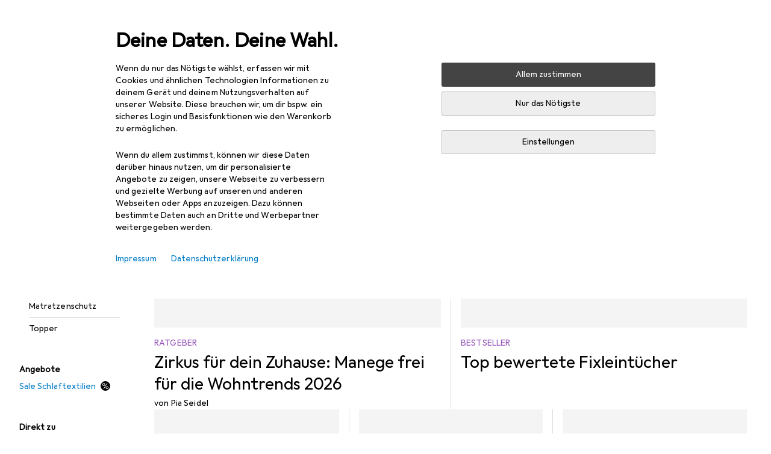

--- FILE ---
content_type: text/javascript
request_url: https://static03.galaxus.com/_next/static/chunks/pages/tag/%5BtitleAndTagId%5D-069b869e35fb83de.js
body_size: 18865
content:
(self.webpackChunk_N_E=self.webpackChunk_N_E||[]).push([[14027,26322,55511,61363,81760,93773],{2048:(e,l,a)=>{"use strict";a.d(l,{f:()=>m});var n,i,r,t,s=a(406029);let u={fragment:{argumentDefinitions:n=[{defaultValue:null,kind:"LocalArgument",name:"id"}],kind:"Fragment",metadata:{catchTo:"RESULT"},name:"navigationGlobalTagsV2Query",selections:[{alias:null,args:i=[{kind:"Variable",name:"id",variableName:"id"}],concreteType:"NavigationItem",kind:"LinkedField",name:"navigationItemById",plural:!1,selections:[t={alias:null,args:null,concreteType:"GlobalTagV2",kind:"LinkedField",name:"globalTagsV2",plural:!0,selections:[r={alias:null,args:null,kind:"ScalarField",name:"id",storageKey:null},{alias:null,args:null,kind:"ScalarField",name:"name",storageKey:null}],storageKey:null}],storageKey:null}],type:"Query",abstractKey:null},kind:"Request",operation:{argumentDefinitions:n,kind:"Operation",name:"navigationGlobalTagsV2Query",selections:[{alias:null,args:i,concreteType:"NavigationItem",kind:"LinkedField",name:"navigationItemById",plural:!1,selections:[t,r],storageKey:null}]},params:{id:"1f4e904e170f281fe38a79266dbc41fa",metadata:{owner:"stellapolaris"},name:"navigationGlobalTagsV2Query",operationKind:"query",text:null}};var o=a(676339),d=a(347512),c=a(265533),g=a(649097);a(895914);let m=e=>{let{navigationItemId:l}=e;return(0,s.jsx)(d.F,{errorFallback:"error",loadingFallback:"loading",children:(0,s.jsx)(y,{navigationItemId:l})})},y=e=>{var l;let{navigationItemId:a}=e,n=(0,c.E)(u,{id:a});return n.ok&&(null==(l=n.value.navigationItemById)?void 0:l.globalTagsV2)?(0,s.jsx)(p,{children:n.value.navigationItemById.globalTagsV2.map(e=>(0,s.jsx)(o.E,{variant:"dark",children:e.name},e.id))}):null},p=g.As("yg7SPOI")},58696:(e,l,a)=>{"use strict";a.d(l,{CV:()=>t,Fo:()=>r,qv:()=>s});var n=a(906968),i=a(649097);a(567636);let r=i.iG("yRVAsLU",e=>{let{$hideTopAndBottomLineOnHover:l}=e;return!l&&(0,i.AH)("yRVAsLU1")}),t=(0,i.I4)(n.N)("yRVAsLU2"),s=i.Iu("yRVAsLU3",e=>{let{$faded:l}=e;return l?(0,i.AH)("yRVAsLU4"):""},e=>{let{$hasTopLine:l}=e;return l?(0,i.AH)("yRVAsLU5"):""})},114535:(e,l,a)=>{"use strict";a.d(l,{w:()=>i});var n=a(455729);let i=e=>{let l=(0,n.useRef)({callback:e,args:void 0,run:function(){for(var e=arguments.length,a=Array(e),n=0;n<e;n++)a[n]=arguments[n];l.args=a,l.rafHandle||(l.rafHandle=requestAnimationFrame(()=>{l.rafHandle=void 0,l.args&&(l.callback(...l.args),l.args=void 0)}))},rafHandle:void 0}).current;return l.callback=e,(0,n.useEffect)(()=>()=>{l.rafHandle&&cancelAnimationFrame(l.rafHandle)},[]),l.run}},118695:()=>{},119599:()=>{},160685:(e,l,a)=>{(window.__NEXT_P=window.__NEXT_P||[]).push(["/tag/[titleAndTagId]",function(){return a(646802)}])},160920:(e,l,a)=>{"use strict";a.d(l,{m:()=>i});var n=a(649097);a(427976);let i=n.As("yJLPqnH")},222812:(e,l,a)=>{"use strict";a.d(l,{NC:()=>f,nD:()=>c});var n=a(487011),i=a(293096),r=a(92424),t=a(406029),s=a(353300),u=a(914266),o=a(649097),d=a(455729);a(119599);let c=e=>{var{ariaLabel:l,ariaLabelledBy:a,children:u,linkSlot:o,open:c,trigger:v,triggerTagName:K,metaInfoSlot:T,className:L,ref:h,customChildrenWrapper:b,customTriggerWrapper:S}=e,I=(0,r._)(e,["ariaLabel","ariaLabelledBy","children","linkSlot","open","trigger","triggerTagName","metaInfoSlot","className","ref","customChildrenWrapper","customTriggerWrapper"]);let P=(0,d.useId)(),x=S||K||d.Fragment;return(0,t.jsx)(g,{"aria-label":l,"aria-labelledby":a,className:L,children:(0,t.jsx)(s.C,{hideBottomLine:c,children:(0,t.jsxs)("div",{children:[(0,t.jsx)(x,{children:(0,t.jsxs)(k,(0,i._)((0,n._)({},I),{"aria-controls":P,"aria-expanded":c,ref:h,children:[(0,t.jsx)(p,{}),v,T&&(0,t.jsx)(y,{$isVisible:!c,$isTextLabel:"string"==typeof T&&T.length>0,children:T})]}))}),(0,t.jsx)(F,{id:P,$isExpanded:c,"aria-hidden":!c,inert:!c,children:(0,t.jsxs)(b||f,{$isExpanded:c,children:[o&&(0,t.jsx)(m,{$isVisible:c,children:o}),u]})})]})})})},g=o.UC("ypBxcVs"),m=o.As("ypBxcVs1",e=>{let{$isVisible:l}=e;return!l&&(0,o.AH)("ypBxcVs2")}),y=o.hJ("ypBxcVs3",e=>{let{$isTextLabel:l}=e;return l&&(0,o.AH)("ypBxcVs4")},e=>{let{$isVisible:l}=e;return!l&&(0,o.AH)("ypBxcVs5")}),p=(0,o.I4)(u.A)("ypBxcVs6"),k=o.LW("ypBxcVs7"),F=o.As("ypBxcVs8",e=>{let{$isExpanded:l}=e;return l&&(0,o.AH)("ypBxcVs9")}),f=o.As("ypBxcVsA",e=>{let{$isExpanded:l}=e;return!l&&(0,o.AH)("ypBxcVsB")})},278265:()=>{},280719:(e,l,a)=>{"use strict";a.d(l,{V:()=>t,r:()=>s});var n=a(487011),i=a(293096),r=a(981946);let t=e=>{let l=(0,r.ar)();return()=>{l({elementImpressionObjectId:null,elementContent:["go_to_community"],objectAction:"communityrecommender_select",elementType:`${e}_recommender`,elementTarget:["community"]})}},s=()=>{let e=(0,r.ar)();return{trackDiscussionHeadlineClick:()=>{e((0,i._)((0,n._)({},u("discussion","discussion_detail")),{elementContent:["headline_of_discussion"]}))},trackParticipation:()=>{e((0,i._)((0,n._)({},u("discussion","discussion_detail")),{elementContent:["participate_discussion"]}))}}},u=(e,l)=>({elementImpressionObjectId:null,objectAction:"communityrecommender_select",elementType:`${e}_recommender`,elementTarget:[l]})},283538:(e,l,a)=>{"use strict";Object.defineProperty(l,"__esModule",{value:!0}),Object.defineProperty(l,"LoadableContext",{enumerable:!0,get:function(){return n}});let n=a(814761)._(a(455729)).default.createContext(null)},290350:(e,l,a)=>{"use strict";a.d(l,{w:()=>d});var n=a(487011),i=a(293096),r=a(455729),t=a(743072),s=a(441778),u=a(589817),o=a(153234);let d=(e,l,a)=>{let[n,i,r]=c(e,null,a);return[n,null===i?m:i[l],r]},c=(e,l,a)=>{let[n,i]=g(a),r=(0,o.D)(e,l,{skip:!i});return[n,r,r!==l]},g=e=>{let l=(0,r.useRef)(null),[a,o]=(0,t.Wx)((0,i._)((0,n._)({},e),{triggerOnce:!0})),[d,c]=(0,r.useState)(!1),g=(0,s.SV)(a,l),m=(0,u.m)({skip:!o}),y=!(null==e?void 0:e.skip)&&(m||d);return(0,r.useEffect)(()=>{e&&!1===e.waitForIdle&&c(!0)},[e&&e.waitForIdle]),(0,r.useEffect)(()=>{let e=l.current;if(!e||y)return;let a=document.documentElement,n=["focusin","mouseover","touchstart"],i=()=>{c(!0)};return n.forEach(l=>e.addEventListener(l,i,{passive:!0})),a.addEventListener("forceLoad",i),()=>{n.forEach(l=>e.removeEventListener(l,i)),a.removeEventListener("forceLoad",i)}},[y]),[g,y]},m=()=>null},295555:(e,l,a)=>{"use strict";a.d(l,{Zv:()=>u,mO:()=>s});var n=a(406029),i=a(992040),r=a(954557),t=a(649097);a(489736);let s=t.As("yYIPZXn"),u=e=>{let{children:l,index:a,className:i,nativeScrollForTouchDevice:t}=e,{activeIndex:s,isDragging:u,isTouchDevice:c}=(0,r.R)();return(0,n.jsxs)(o,{className:i,children:[l,((c&&t?0!==a:s!==a)||u)&&(0,n.jsx)(d,{})]})},o=t.As("yYIPZXn1"),d=(0,t.I4)(i.c)("yYIPZXn2")},296652:()=>{},300369:(e,l,a)=>{"use strict";a.d(l,{b:()=>m});var n,i,r,t,s=a(406029);let u={fragment:{argumentDefinitions:n=[{defaultValue:null,kind:"LocalArgument",name:"id"}],kind:"Fragment",metadata:{catchTo:"RESULT"},name:"navigationGlobalTagsQuery",selections:[{alias:null,args:i=[{kind:"Variable",name:"id",variableName:"id"}],concreteType:"NavigationItem",kind:"LinkedField",name:"navigationItemById",plural:!1,selections:[t={alias:null,args:null,concreteType:"NavigationItemGlobalTagsConnection",kind:"LinkedField",name:"globalTags",plural:!1,selections:[{alias:null,args:null,concreteType:"GlobalTag",kind:"LinkedField",name:"nodes",plural:!0,selections:[r={alias:null,args:null,kind:"ScalarField",name:"id",storageKey:null},{alias:null,args:null,kind:"ScalarField",name:"name",storageKey:null}],storageKey:null}],storageKey:null}],storageKey:null}],type:"Query",abstractKey:null},kind:"Request",operation:{argumentDefinitions:n,kind:"Operation",name:"navigationGlobalTagsQuery",selections:[{alias:null,args:i,concreteType:"NavigationItem",kind:"LinkedField",name:"navigationItemById",plural:!1,selections:[t,r],storageKey:null}]},params:{id:"cc179c033907c05b412d5342d17a75e7",metadata:{owner:"stellapolaris"},name:"navigationGlobalTagsQuery",operationKind:"query",text:null}};var o=a(676339),d=a(347512),c=a(265533),g=a(649097);a(432870);let m=e=>{let{navigationItemId:l}=e;return(0,s.jsx)(d.F,{errorFallback:"error",loadingFallback:"loading",children:(0,s.jsx)(y,{navigationItemId:l})})},y=e=>{var l,a;let{navigationItemId:n}=e,i=(0,c.E)(u,{id:n});return i.ok&&(null==(a=i.value.navigationItemById)||null==(l=a.globalTags)?void 0:l.nodes)?(0,s.jsx)(p,{children:i.value.navigationItemById.globalTags.nodes.map(e=>(0,s.jsx)(o.E,{variant:"dark",children:e.name},e.id))}):null},p=g.As("ysVTroD")},334263:()=>{},353300:(e,l,a)=>{"use strict";a.d(l,{C:()=>t});var n=a(406029),i=a(649097),r=a(455729);a(815340);let t=e=>{let{children:l,showOnlyOnHover:a=!1,hideBottomLine:i=!1}=e,t=a?u:s;return(0,n.jsx)(n.Fragment,{children:r.Children.map(l,e=>(0,n.jsx)(t,{$hideBottomLine:i,children:e}))})},s=i.As("ypxwrOx",e=>{let{$hideBottomLine:l}=e;return l&&(0,i.AH)("ypxwrOx1")}),u=(0,i.I4)(s)("ypxwrOx2")},366386:(e,l,a)=>{"use strict";a.d(l,{C:()=>p});var n=a(406029),i=a(58696),r=a(968618),t=a(721470),s=a(467292),u=a(161086),o=a(505568);let d=()=>(0,n.jsx)(o.ls,{children:[void 0,void 0,void 0].map((e,l)=>(0,n.jsx)(o.g$,{size:u.B},l))});var c=a(374719),g=a(528909);let m=()=>(0,n.jsxs)(g.qT,{children:[(0,n.jsxs)(s.ue,{children:[(0,n.jsxs)(g.Bf,{children:[(0,n.jsx)(c.L,{size:"small"}),(0,n.jsx)(t.gX,{style:{maxWidth:"200px"}})]}),(0,n.jsx)(g.$m,{})]}),(0,n.jsx)(g.oI,{}),(0,n.jsx)(g.KI,{children:(0,n.jsx)(d,{})})]});var y=a(773211);let p=e=>{let{title:l,toForumLink:a,className:t,ref:s}=e;return(0,n.jsxs)(y.K,{product:"Discussions [PRD-4]",children:[(0,n.jsx)(r.T,{categoryDisplayName:l,toCommunityLink:a,addDiscussionLink:null,ref:s}),(0,n.jsxs)(i.qv,{className:t,children:[(0,n.jsx)(i.Fo,{children:(0,n.jsx)(m,{})}),(0,n.jsx)(i.Fo,{children:(0,n.jsx)(m,{})}),(0,n.jsx)(i.Fo,{children:(0,n.jsx)(m,{})})]})]})}},396566:()=>{},427976:()=>{},432870:()=>{},442311:()=>{},447471:()=>{},449060:(e,l,a)=>{"use strict";Object.defineProperty(l,"__esModule",{value:!0});let n=a(487011),i=a(293096);Object.defineProperty(l,"__esModule",{value:!0}),Object.defineProperty(l,"default",{enumerable:!0,get:function(){return y}});let r=a(814761)._(a(455729)),t=a(283538),s=[],u=[],o=!1;function d(e){let l=e(),a={loading:!0,loaded:null,error:null};return a.promise=l.then(e=>(a.loading=!1,a.loaded=e,e)).catch(e=>{throw a.loading=!1,a.error=e,e}),a}class c{promise(){return this._res.promise}retry(){this._clearTimeouts(),this._res=this._loadFn(this._opts.loader),this._state={pastDelay:!1,timedOut:!1};let{_res:e,_opts:l}=this;e.loading&&("number"==typeof l.delay&&(0===l.delay?this._state.pastDelay=!0:this._delay=setTimeout(()=>{this._update({pastDelay:!0})},l.delay)),"number"==typeof l.timeout&&(this._timeout=setTimeout(()=>{this._update({timedOut:!0})},l.timeout))),this._res.promise.then(()=>{this._update({}),this._clearTimeouts()}).catch(e=>{this._update({}),this._clearTimeouts()}),this._update({})}_update(e){this._state=n._(i._(n._({},this._state),{error:this._res.error,loaded:this._res.loaded,loading:this._res.loading}),e),this._callbacks.forEach(e=>e())}_clearTimeouts(){clearTimeout(this._delay),clearTimeout(this._timeout)}getCurrentValue(){return this._state}subscribe(e){return this._callbacks.add(e),()=>{this._callbacks.delete(e)}}constructor(e,l){this._loadFn=e,this._opts=l,this._callbacks=new Set,this._delay=null,this._timeout=null,this.retry()}}function g(e){return function(e,l){let a=Object.assign({loader:null,loading:null,delay:200,timeout:null,webpack:null,modules:null},l),n=null;function i(){if(!n){let l=new c(e,a);n={getCurrentValue:l.getCurrentValue.bind(l),subscribe:l.subscribe.bind(l),retry:l.retry.bind(l),promise:l.promise.bind(l)}}return n.promise()}if(!o){let e=a.webpack&&1?a.webpack():a.modules;e&&u.push(l=>{for(let a of e)if(l.includes(a))return i()})}function s(e,l){let s;i(),(s=r.default.useContext(t.LoadableContext))&&Array.isArray(a.modules)&&a.modules.forEach(e=>{s(e)});let u=r.default.useSyncExternalStore(n.subscribe,n.getCurrentValue,n.getCurrentValue);return r.default.useImperativeHandle(l,()=>({retry:n.retry}),[]),r.default.useMemo(()=>{var l;return u.loading||u.error?r.default.createElement(a.loading,{isLoading:u.loading,pastDelay:u.pastDelay,timedOut:u.timedOut,error:u.error,retry:n.retry}):u.loaded?r.default.createElement((l=u.loaded)&&l.default?l.default:l,e):null},[e,u])}return s.preload=()=>i(),s.displayName="LoadableComponent",r.default.forwardRef(s)}(d,e)}function m(e,l){let a=[];for(;e.length;){let n=e.pop();a.push(n(l))}return Promise.all(a).then(()=>{if(e.length)return m(e,l)})}g.preloadAll=()=>new Promise((e,l)=>{m(s).then(e,l)}),g.preloadReady=function(){let e=arguments.length>0&&void 0!==arguments[0]?arguments[0]:[];return new Promise(l=>{let a=()=>(o=!0,l());m(u,e).then(a,a)})},window.__NEXT_PRELOADREADY=g.preloadReady;let y=g},450650:(e,l,a)=>{"use strict";a.d(l,{a:()=>d});var n=a(406029);let i={argumentDefinitions:[],kind:"Fragment",metadata:{plural:!0,catchTo:"NULL"},name:"tagAndSectorSeoFilterLinks",selections:[{alias:null,args:[{kind:"Literal",name:"first",value:5}],concreteType:"ProductTypeSeoFilterSeoFiltersConnection",kind:"LinkedField",name:"seoFilters",plural:!1,selections:[{alias:null,args:null,concreteType:"SeoFilter",kind:"LinkedField",name:"nodes",plural:!0,selections:[{alias:null,args:null,kind:"ScalarField",name:"optionTitle",storageKey:null},{alias:null,args:null,kind:"ScalarField",name:"relativeUrl",storageKey:null}],storageKey:null}],storageKey:"seoFilters(first:5)"},{alias:null,args:null,concreteType:"ProductType",kind:"LinkedField",name:"productType",plural:!1,selections:[{alias:null,args:null,kind:"ScalarField",name:"seoPluralName",storageKey:null},{alias:null,args:null,kind:"ScalarField",name:"name",storageKey:null}],storageKey:null}],type:"ProductTypeSeoFilter",abstractKey:null};var r=a(579426);let t=["Beliebte Filter","Popular filters","Filtres populaires","Filtri popolari","Populaire filters"];var s=a(122565),u=a(414774),o=a(896226);let d=e=>{let{productTypeSeoFilterKeys:l}=e,a=(0,s.I)(i,l),{__:d}=(0,u.W)();if(!a)return null;let c=a.filter(e=>!!e).flatMap(e=>{var l,a,n;return null!=(n=null==(a=e.seoFilters)||null==(l=a.nodes)?void 0:l.map(l=>{var a,n;return{relativeUrl:l.relativeUrl,title:l.optionTitle,groupName:null!=(n=e.productType.seoPluralName)?n:(null==(a=e.productType)?void 0:a.name)?d(r.A,e.productType.name):""}}))?n:[]});if(0===c.length)return null;let g={linkDataItems:c,label:d(t),productName:"SEOIndexManagement [PRD-79]",renderAsPill:!0};return(0,n.jsx)(o.T,{linkLists:[g]})}},463765:()=>{},482689:(e,l,a)=>{"use strict";a.d(l,{A:()=>n});let n=["weniger","less","moins","meno","minder"]},489736:()=>{},544855:(e,l,a)=>{"use strict";a.d(l,{J:()=>s});var n=a(868384),i=a(627111),r=a(670967),t=a(354580);let s=()=>{let e=(0,t.T)()===n.qz,{user:l}=(0,i.u)({minimumTrustLevel:"low"});return(0,r.i)(l)||!e}},567636:()=>{},570024:()=>{},571024:(e,l,a)=>{e.exports=a(837195)},572252:(e,l,a)=>{"use strict";a.d(l,{PA:()=>g});var n=a(406029),i=a(720193),r=a(482689),t=a(345109),s=a(414774),u=a(649097),o=a(455729),d=a(750737),c=a(393973);a(334263);let g=e=>{let{children:l,maxChars:a=200,truncationTolerance:u=0,hideMoreToggle:g=!1,splitSensiblyAfterSentences:p=!1,splitAfterHowManySentences:k=2,renderWrapper:F}=e,{__:f}=(0,s.W)(),[v,K]=(0,o.useState)(!0),{cleanFirstPart:T,cleanSecondPart:L,hasSecondPart:h}=(0,d.i)({text:l,maxChars:a,truncationTolerance:u,splitSensiblyAfterSentences:p,splitAfterHowManySentences:k});return(0,n.jsxs)(n.Fragment,{children:[(0,n.jsx)(m,{$showDots:h&&v,children:(0,n.jsx)(c.i,{renderWrapper:F,children:T})}),h&&!g&&(0,n.jsxs)(n.Fragment,{children:[(0,n.jsx)(y,{$hide:v,children:(0,n.jsx)(c.i,{renderWrapper:F,children:L})}),"\xa0",(0,n.jsx)(t.z,{onClick:()=>{K(!v)},"aria-expanded":!v,minimumTargetSize:"block",children:f(v?i.A:r.A)})]})]})},m=u.hJ("yRM8pkj",e=>{let{$showDots:l}=e;return l&&(0,u.AH)("yRM8pkj1")}),y=u.hJ("yRM8pkj2",e=>{let{$hide:l}=e;return l&&(0,u.AH)("yRM8pkj3")})},579426:(e,l,a)=>{"use strict";a.d(l,{A:()=>n});let n=["Kategorie [0]","Category [0]","Cat\xe9gorie [0]","Categoria [0]","Categorie [0]"]},611954:(e,l,a)=>{"use strict";a.d(l,{I:()=>c});var n=a(487011),i=a(293096),r=a(406029),t=a(990835),s=a(685746),u=a(455729),o=a(481643),d=a(649097);a(679474);let c=e=>{let{children:l,storageKey:a,className:d}=e,c=(0,u.useRef)(null),m=(0,u.useRef)(null),{rememberHeight:y,getRememberedHeight:p}=(0,o.S)(),k=(0,t.I)();(0,u.useEffect)(()=>{let e=()=>{if(!c.current||!m.current)return;let{clientWidth:e,clientHeight:l}=c.current;y(a,e,l),m.current.style.minHeight="0"};return k.getEvents().on("routeChangeStart",e),()=>{k.getEvents().off("routeChangeStart",e)}},[]);let F=(0,s.R)();return(0,u.useEffect)(()=>{let e=()=>{if(!c.current)return;let e=p(a,c.current.clientWidth);!(e<=0)&&m.current&&(m.current.style.minHeight=e+"px")},l=()=>{m.current&&(m.current.style.minHeight="0")};return addEventListener("resize",l),F.on("beforeScrollRestoration",e),()=>{removeEventListener("resize",l),F.off("beforeScrollRestoration",e)}},[]),(0,r.jsx)("div",(0,i._)((0,n._)({ref:m},{}),{children:(0,r.jsx)(g,{ref:c,className:d,children:l})}))},g=d.As("yfLnlvZ")},642101:(e,l,a)=>{"use strict";a.d(l,{L:()=>k});var n=a(406029),i=a(114535),r=a(380388),t=a(679887),s=a(1584),u=a(455729),o=a(441778),d=a(954557),c=a(649097);a(924551);let g=c.As("yAWQl2F1"),m=c.As("yAWQl2F2",e=>{let{$hasSubContent:l,$nativeScrolling:a}=e;if(l&&a)return(0,c.AH)("yAWQl2F3")}),y=c.As("yAWQl2F4",{style:{"--yAWQl2F5":e=>{let{$config:l}=e;return l.visibleSlides.zero},"--yAWQl2F6":e=>{let{$config:l}=e;return l.visibleSlides.xxs},"--yAWQl2F7":e=>{let{$config:l}=e;return l.visibleSlides.xs},"--yAWQl2F8":e=>{let{$config:l}=e;return l.visibleSlides.sm},"--yAWQl2F9":e=>{let{$config:l}=e;return l.visibleSlides.md},"--yAWQl2FA":e=>{let{$config:l}=e;return l.visibleSlides.lg},"--yAWQl2FB":e=>{let{$config:l}=e;return l.visibleSlides.xl},"--yAWQl2FC":e=>{let{$config:l}=e;return l.visibleSlides.xxl}}}),p=c.As("yAWQl2FD"),k=e=>{let{children:l,className:a,onScroll:c}=e,{config:k,slides:K,renderSubContent:T,slidesVisible:L,setSlidesVisible:h,slidesLength:b,activeIndex:S,goToIndex:I,isTouchDevice:P,isDragging:x,setIsDragging:V,resetValue:A}=(0,d.R)(),N=(0,t.gV)(),j=P&&k.nativeScrollForTouchDevice,C=(0,u.useRef)(null),R=(0,u.useRef)(null),E=(0,u.useRef)(null),[_,D=0]=(0,r.i)(),[O,w=0]=(0,r.i)(),M=(0,o.SV)(C,O),B=(0,i.w)(e=>{I(Math.ceil(e.scrollLeft/D))}),U=e=>{j&&(c&&c(e),B(e.target))},G=(0,u.useCallback)(()=>{I(0),F(C.current),F(R.current),F(E.current)},[]);(0,u.useEffect)(()=>{let e=()=>{k.disableScrollResetOnRouteChange||G()};return N.on("routeChangeComplete",e),()=>{N.off("routeChangeComplete",e)}},[G]),(0,u.useEffect)(()=>{G()},[A,G]),(0,u.useEffect)(()=>{if(D&&w){let e=Math.round(w/D*100)/100;h(100*e/b>=99?b:e)}},[D,w,b]),(0,u.useEffect)(()=>{b<=L&&I(0)},[L,b]),(0,u.useEffect)(()=>{let e=R.current,l=E.current,a=!!l;e&&!x&&(f(e,j,L,S,a),f(l,j,L,S,a))},[x,P,L,j,S]),(0,s.useDrag)(e=>{let{down:l,movement:[a],last:n}=e;if(!(b<=L)&&(l&&(V(!0),v(R.current,L,S,a),v(E.current,L,S,a)),(!l||n)&&C.current)){V(!1);let e=a>0?-1:1,l=Math.abs(a/(C.current.offsetWidth/L))*e;I(S+(l>0?Math.ceil(l):Math.floor(l)))}},{target:j?void 0:C,preventDefault:!0,eventOptions:{passive:!1},filterTaps:!0,preventScroll:!j&&100});let Q=null==T?void 0:T(E,k,b),W=!!Q;return(0,n.jsxs)(g,{children:[(0,n.jsxs)(m,{ref:M,$hasSubContent:W,$nativeScrolling:j,onScroll:W?U:void 0,children:[(0,n.jsx)(y,{className:a,ref:R,$config:k,onScroll:W?void 0:U,children:K.map((e,l)=>(0,n.jsx)(p,{ref:0===l?_:null,role:"group","aria-roledescription":"slide","aria-label":`Slide ${l+1} of ${b}`,children:e},l))}),Q]}),l]})};function F(e){e&&(e.scrollLeft=0)}function f(e,l,a,n,i){e&&(l?(e.style.transition="none",e.style.overflowX=i?"none":"scroll",e.style.transform="translateX(0)",0==n&&(e.scrollLeft=0)):(e.style.overflowX="initial",e.style.transition="transform .2s ease-out",e.style.transform=`translateX(${-100/a*n}%)`))}function v(e,l,a,n){e&&(e.style.transition="none",e.style.transform=`translateX(calc(${-100/l*a}% + ${n}px))`)}},646606:(e,l,a)=>{"use strict";a.d(l,{k:()=>p});var n=a(406029);let i={argumentDefinitions:[],kind:"Fragment",metadata:{catchTo:"NULL"},name:"dutchAuctionBannerLazy",selections:[{alias:null,args:null,concreteType:"AuctionEvent",kind:"LinkedField",name:"currentAuctionEvent",plural:!1,selections:[{alias:null,args:null,kind:"ScalarField",name:"state",storageKey:null}],storageKey:null},{args:null,kind:"FragmentSpread",name:"dutchAuctionBanner"}],type:"Query",abstractKey:null};var r=a(721470),t=a(747003),s=a(378957),u=a(122565),o=a(571024),d=a.n(o),c=a(649097),g=a(455729),m=a(544855);a(814755);let y=d()(()=>Promise.all([a.e(23209),a.e(26302),a.e(96860)]).then(a.bind(a,548343)).then(e=>e.DutchAuctionBanner),{loadableGenerated:{webpack:()=>[548343]},ssr:!0}),p=e=>{let{queryKey:l,location:a}=e;return(0,m.J)()?null:(0,n.jsx)(g.Suspense,{fallback:(0,n.jsx)(F,{}),children:(0,n.jsx)(s.t,{name:"DutchAuctionBannerLazy:DutchAuctionBannerLazyInner",fallback:null,children:(0,n.jsx)(k,{queryKey:l,location:a})})})},k=e=>{let{queryKey:l,location:a}=e,r=(0,u.I)(i,l);return(null==r?void 0:r.currentAuctionEvent)&&"ENDED"!==r.currentAuctionEvent.state?(0,n.jsx)(y,{queryKey:r,location:a}):null},F=()=>(0,n.jsxs)(f,{children:[(0,n.jsxs)(T,{children:[(0,n.jsx)(v,{}),(0,n.jsx)(v,{})]}),(0,n.jsx)(K,{})]}),f=c.As("yMrHhMA"),v=(0,c.I4)(r.DN)(),K=(0,c.I4)(t.E)("yMrHhMA2"),T=c.As("yMrHhMA3")},646802:(e,l,a)=>{"use strict";a.r(l),a.d(l,{default:()=>nO});var n,i,r,t,s,u,o,d,c,g,m,y,p,k,F,f,v,K,T,L,h,b,S,I,P,x,V,A,N,j,C,R,E,_,D,O,w,M,B,U,G,Q,W,q,H,z,$,X,Z,Y,J,ee,el,ea,en,ei,er,et,es,eu,eo,ed,ec,eg,em,ey,ep,ek,eF,ef,ev,eK,eT,eL,eh,eb,eS,eI,eP,ex,eV,eA,eN,ej,eC,eR,eE,e_,eD,eO,ew,eM,eB,eU,eG,eQ,eW,eq,eH,ez,e$,eX,eZ,eY,eJ,e0,e1,e2,e4,e9,e6,e5,e7,e3,e8,le,ll,la,ln,li,lr,lt,ls,lu,lo,ld,lc,lg,lm,ly,lp,lk,lF,lf,lv,lK,lT,lL,lh,lb,lS,lI,lP,lx,lV,lA,lN,lj,lC,lR,lE,l_,lD,lO,lw,lM,lB,lU,lG=a(951220),lQ=a(487011),lW=a(293096),lq=a(92424),lH=a(406029);let lz=(n={defaultValue:null,kind:"LocalArgument",name:"adventCalendarEnabled"},i={defaultValue:null,kind:"LocalArgument",name:"contentRecommenderContext"},r={defaultValue:null,kind:"LocalArgument",name:"contentRecommenderDebugInfoEnabled"},t={defaultValue:null,kind:"LocalArgument",name:"dailyDealDisabled"},s={defaultValue:null,kind:"LocalArgument",name:"path"},u={defaultValue:null,kind:"LocalArgument",name:"showGlobalTagsV2"},o={defaultValue:null,kind:"LocalArgument",name:"slug"},c=[d={kind:"Variable",name:"slug",variableName:"slug"}],m=[g={kind:"Variable",name:"path",variableName:"path"}],y=[g,d],p={kind:"Literal",name:"first",value:5},k={alias:null,args:null,kind:"ScalarField",name:"id",storageKey:null},F={alias:null,args:null,kind:"ScalarField",name:"title",storageKey:null},f={alias:null,args:null,kind:"ScalarField",name:"name",storageKey:null},K=[v={alias:null,args:null,kind:"ScalarField",name:"relativeUrl",storageKey:null}],L=[T={alias:null,args:null,kind:"ScalarField",name:"__typename",storageKey:null},{kind:"InlineFragment",selections:[{alias:null,args:null,kind:"ScalarField",name:"url",storageKey:null}],type:"ExternalLink",abstractKey:null},{kind:"InlineFragment",selections:[{alias:null,args:null,kind:"ScalarField",name:"path",storageKey:null}],type:"InternalLink",abstractKey:null}],h=[k,f],b={alias:null,args:null,kind:"ScalarField",name:"weight",storageKey:null},S=[{kind:"Literal",name:"first",value:3}],I=[p],P={alias:null,args:null,concreteType:"ProductType",kind:"LinkedField",name:"productType",plural:!1,selections:[{alias:null,args:null,kind:"ScalarField",name:"seoPluralName",storageKey:null},f,k],storageKey:null},x={alias:null,args:null,kind:"ScalarField",name:"absoluteUrl",storageKey:null},V={alias:null,args:null,kind:"ScalarField",name:"shopArea",storageKey:null},j={alias:null,args:null,concreteType:"Portal",kind:"LinkedField",name:"portal",plural:!1,selections:N=[A={alias:null,args:null,kind:"ScalarField",name:"databaseId",storageKey:null},k],storageKey:null},C={alias:null,args:null,kind:"ScalarField",name:"amountInclusive",storageKey:null},R={alias:null,args:null,kind:"ScalarField",name:"currency",storageKey:null},E={alias:null,args:null,kind:"ScalarField",name:"amountExclusive",storageKey:null},_=[x],D={alias:null,args:null,concreteType:"VatMoney",kind:"LinkedField",name:"price",plural:!1,selections:[C,E,R],storageKey:null},O={alias:null,args:null,kind:"ScalarField",name:"classification",storageKey:null},w=[v,{alias:null,args:null,kind:"ScalarField",name:"width",storageKey:null},{alias:null,args:null,kind:"ScalarField",name:"height",storageKey:null}],M={alias:null,args:null,kind:"ScalarField",name:"unit",storageKey:null},B=[k,F,{alias:null,args:null,kind:"ScalarField",name:"date",storageKey:null},j],{fragment:{argumentDefinitions:[n,i,r,t,s,u,o],kind:"Fragment",metadata:null,name:"tagPageQuery",selections:[{alias:null,args:c,concreteType:"Tag",kind:"LinkedField",name:"tagBySlug",plural:!1,selections:[{args:[{kind:"Variable",name:"contentRecommenderContext",variableName:"contentRecommenderContext"},{kind:"Variable",name:"contentRecommenderDebugInfoEnabled",variableName:"contentRecommenderDebugInfoEnabled"},{kind:"Variable",name:"showGlobalTagsV2",variableName:"showGlobalTagsV2"}],kind:"FragmentSpread",name:"tag"}],storageKey:null},{args:m,kind:"FragmentSpread",name:"alternateLinks"},{args:y,kind:"FragmentSpread",name:"tagDesktopMainNavigationByPath"},{args:y,kind:"FragmentSpread",name:"tagMobileMainNavigationByPath"},{args:null,kind:"FragmentSpread",name:"dutchAuctionBannerLazy"},{args:[{kind:"Variable",name:"dailyDealDisabled",variableName:"dailyDealDisabled"}],kind:"FragmentSpread",name:"dailyDealPreview"},{args:[{kind:"Variable",name:"adventCalendarEnabled",variableName:"adventCalendarEnabled"}],kind:"FragmentSpread",name:"adventCalendarPreviews"}],type:"Query",abstractKey:null},kind:"Request",operation:{argumentDefinitions:[o,r,i,u,s,t,n],kind:"Operation",name:"tagPageQuery",selections:[{alias:null,args:c,concreteType:"Tag",kind:"LinkedField",name:"tagBySlug",plural:!1,selections:[{alias:"navigationItemTagBlogTeaserSection",args:m,concreteType:"NavigationItem",kind:"LinkedField",name:"navigationItemV2",plural:!1,selections:[{alias:null,args:[{kind:"Variable",name:"context",variableName:"contentRecommenderContext"},p],concreteType:"NavigationItemRecommendedContentTeasersConnection",kind:"LinkedField",name:"recommendedContentTeasers",plural:!1,selections:[{alias:null,args:null,concreteType:"NavigationItemRecommendedContentTeasersEdge",kind:"LinkedField",name:"edges",plural:!0,selections:[{alias:null,args:null,concreteType:"ContentTeaser",kind:"LinkedField",name:"node",plural:!1,selections:[k,F,{alias:null,args:null,concreteType:"ContentCategory",kind:"LinkedField",name:"category",plural:!1,selections:[f,{alias:null,args:null,kind:"ScalarField",name:"isHighlighted",storageKey:null},k],storageKey:null},{alias:null,args:null,concreteType:"ContentTeaserImages",kind:"LinkedField",name:"images",plural:!1,selections:[{alias:null,args:null,concreteType:"ContentTeaserImage",kind:"LinkedField",name:"image1By1",plural:!1,selections:K,storageKey:null},{alias:null,args:null,concreteType:"ContentTeaserImage",kind:"LinkedField",name:"image2By1",plural:!1,selections:K,storageKey:null}],storageKey:null},{alias:null,args:null,kind:"ScalarField",name:"validTo",storageKey:null},{alias:null,args:null,concreteType:null,kind:"LinkedField",name:"link",plural:!1,selections:L,storageKey:null},{condition:"contentRecommenderDebugInfoEnabled",kind:"Condition",passingValue:!0,selections:[{alias:null,args:null,concreteType:"GlobalTagMatch",kind:"LinkedField",name:"globalTagMatches",plural:!0,selections:[{alias:null,args:null,concreteType:"GlobalTag",kind:"LinkedField",name:"globalTag",plural:!1,selections:h,storageKey:null},b],storageKey:null}]},{condition:"showGlobalTagsV2",kind:"Condition",passingValue:!0,selections:[{alias:null,args:null,concreteType:"GlobalTagMatchV2",kind:"LinkedField",name:"globalTagMatchesV2",plural:!0,selections:[{alias:null,args:null,concreteType:"GlobalTagV2",kind:"LinkedField",name:"globalTag",plural:!1,selections:h,storageKey:null},b],storageKey:null}]},{alias:null,args:null,kind:"ScalarField",name:"authorName",storageKey:null},{alias:null,args:null,concreteType:"ContentTeaserSource",kind:"LinkedField",name:"teaserSource",plural:!1,selections:[{alias:null,args:null,kind:"ScalarField",name:"context",storageKey:null},{alias:null,args:null,kind:"ScalarField",name:"reference",storageKey:null}],storageKey:null},{alias:null,args:null,kind:"ScalarField",name:"hasVideo",storageKey:null}],storageKey:null},{alias:null,args:null,kind:"ScalarField",name:"placementType",storageKey:null},{condition:"contentRecommenderDebugInfoEnabled",kind:"Condition",passingValue:!0,selections:[{alias:null,args:null,kind:"ScalarField",name:"score",storageKey:null}]},{alias:null,args:null,kind:"ScalarField",name:"contentMatchWeight",storageKey:null},{alias:null,args:null,kind:"ScalarField",name:"interestMatchWeight",storageKey:null}],storageKey:null}],storageKey:null},k],storageKey:null},{alias:null,args:m,concreteType:"NavigationItem",kind:"LinkedField",name:"breadcrumbsV2",plural:!0,selections:[k,v,f],storageKey:null},{alias:null,args:m,concreteType:"NavigationItem",kind:"LinkedField",name:"navigationItemV2",plural:!1,selections:[k,v,{alias:null,args:null,concreteType:"NavigationItem",kind:"LinkedField",name:"forumNavigationItem",plural:!1,selections:[v,k,f],storageKey:null}],storageKey:null},{alias:null,args:null,kind:"ScalarField",name:"description",storageKey:null},{alias:null,args:[{kind:"Literal",name:"first",value:10}],concreteType:"TagBrandListiclesConnection",kind:"LinkedField",name:"brandListicles",plural:!1,selections:[{alias:null,args:null,concreteType:"BrandListicle",kind:"LinkedField",name:"nodes",plural:!0,selections:[v,F,k],storageKey:null}],storageKey:"brandListicles(first:10)"},{alias:null,args:S,concreteType:"TagProductTypeSeoFiltersConnection",kind:"LinkedField",name:"productTypeSeoFilters",plural:!1,selections:[{alias:null,args:null,concreteType:"ProductTypeSeoFilter",kind:"LinkedField",name:"nodes",plural:!0,selections:[{alias:null,args:I,concreteType:"ProductTypeSeoFilterSeoFiltersConnection",kind:"LinkedField",name:"seoFilters",plural:!1,selections:[{alias:null,args:null,concreteType:"SeoFilter",kind:"LinkedField",name:"nodes",plural:!0,selections:[{alias:null,args:null,kind:"ScalarField",name:"optionTitle",storageKey:null},v],storageKey:null}],storageKey:"seoFilters(first:5)"},P],storageKey:null}],storageKey:"productTypeSeoFilters(first:3)"},{alias:null,args:S,concreteType:"TagProductTypeModelsConnection",kind:"LinkedField",name:"productTypeModels",plural:!1,selections:[{alias:null,args:null,concreteType:"SeoProductTypeModel",kind:"LinkedField",name:"nodes",plural:!0,selections:[{alias:null,args:I,concreteType:"SeoProductTypeModelModelsConnection",kind:"LinkedField",name:"models",plural:!1,selections:[{alias:null,args:null,concreteType:"SeoProductTypeBrandModel",kind:"LinkedField",name:"nodes",plural:!0,selections:[f,{alias:null,args:null,concreteType:"Brand",kind:"LinkedField",name:"brand",plural:!1,selections:[f,k],storageKey:null},v,k],storageKey:null}],storageKey:"models(first:5)"},P],storageKey:null}],storageKey:"productTypeModels(first:3)"},k],storageKey:null},{alias:null,args:m,concreteType:"AlternateLinks",kind:"LinkedField",name:"alternateLinksByPath",plural:!1,selections:[{alias:null,args:null,concreteType:"AlternateLink",kind:"LinkedField",name:"links",plural:!0,selections:[x,{alias:null,args:null,kind:"ScalarField",name:"hrefLang",storageKey:null}],storageKey:null}],storageKey:null},{alias:"tag",args:c,concreteType:"Tag",kind:"LinkedField",name:"tagBySlug",plural:!1,selections:[{alias:null,args:m,concreteType:"NavigationItem",kind:"LinkedField",name:"breadcrumbsV2",plural:!0,selections:[f,v,{alias:null,args:null,concreteType:"NavigationItem",kind:"LinkedField",name:"children",plural:!0,selections:[f,v,k],storageKey:null},k,V],storageKey:null},{alias:null,args:m,concreteType:"NavigationItem",kind:"LinkedField",name:"navigationItemV2",plural:!1,selections:[{alias:null,args:null,concreteType:"NavigationItem",kind:"LinkedField",name:"relatedInAlternateShopAreas",plural:!0,selections:[V,f,v,k],storageKey:null},k],storageKey:null},k],storageKey:null},{alias:null,args:null,concreteType:"QuickAccessMenuItem",kind:"LinkedField",name:"quickAccessMenu",plural:!0,selections:[F,{alias:null,args:null,concreteType:null,kind:"LinkedField",name:"target",plural:!1,selections:L,storageKey:null}],storageKey:null},{alias:null,args:null,concreteType:"AuctionEvent",kind:"LinkedField",name:"currentAuctionEvent",plural:!1,selections:[{alias:null,args:null,kind:"ScalarField",name:"state",storageKey:null},k,{alias:null,args:null,kind:"ScalarField",name:"startsInMs",storageKey:null},{alias:null,args:null,concreteType:"AuctionItem",kind:"LinkedField",name:"auctionItems",plural:!0,selections:[T,k,{alias:null,args:null,kind:"ScalarField",name:"stateV2",storageKey:null},{alias:null,args:null,concreteType:"Product",kind:"LinkedField",name:"product",plural:!1,selections:[f,{alias:null,args:null,concreteType:"ProductPreviewImage",kind:"LinkedField",name:"previewImage",plural:!1,selections:K,storageKey:null},k],storageKey:null}],storageKey:null}],storageKey:null},{condition:"dailyDealDisabled",kind:"Condition",passingValue:!1,selections:[{alias:null,args:[{kind:"Literal",name:"includeSecondaryPortal",value:!1}],concreteType:"DailyDealPreview",kind:"LinkedField",name:"dailyDealPreviews",plural:!0,selections:[j,{alias:null,args:null,concreteType:"Product",kind:"LinkedField",name:"product",plural:!1,selections:[A,{alias:null,args:null,concreteType:"VatMoney",kind:"LinkedField",name:"price",plural:!1,selections:[C,R,E],storageKey:null},{alias:null,args:null,concreteType:"ProductSalesInformation",kind:"LinkedField",name:"salesInformation",plural:!1,selections:[{alias:null,args:null,kind:"ScalarField",name:"numberOfItems",storageKey:null},{alias:null,args:null,kind:"ScalarField",name:"numberOfItemsSold",storageKey:null},{alias:null,args:null,kind:"ScalarField",name:"validFrom",storageKey:null}],storageKey:null},{alias:null,args:null,concreteType:"ProductEnergyEfficiency",kind:"LinkedField",name:"energyEfficiency",plural:!1,selections:[{alias:null,args:null,kind:"ScalarField",name:"level",storageKey:null},{alias:null,args:null,kind:"ScalarField",name:"sign",storageKey:null},{alias:null,args:null,kind:"ScalarField",name:"colorCode",storageKey:null},{alias:null,args:null,concreteType:"ProductEnergyEfficiencyImage",kind:"LinkedField",name:"image",plural:!1,selections:_,storageKey:null},{alias:null,args:null,kind:"ScalarField",name:"isNewEnergyEfficiencyLabel",storageKey:null}],storageKey:null},{alias:null,args:null,concreteType:"ProductInsteadOfPrice",kind:"LinkedField",name:"insteadOfPrice",plural:!1,selections:[{alias:null,args:null,kind:"ScalarField",name:"rebate",storageKey:null},{alias:null,args:null,kind:"ScalarField",name:"type",storageKey:null},D],storageKey:null},{alias:null,args:null,concreteType:"ProductOffer",kind:"LinkedField",name:"offer",plural:!1,selections:[{alias:null,args:null,kind:"ScalarField",name:"shopOfferId",storageKey:null},{alias:null,args:null,kind:"ScalarField",name:"shopOfferType",storageKey:null},k],storageKey:null},{alias:null,args:null,concreteType:"ProductOrderQuantities",kind:"LinkedField",name:"orderQuantities",plural:!1,selections:[{alias:null,args:null,kind:"ScalarField",name:"minimum",storageKey:null}],storageKey:null},{alias:null,args:null,concreteType:"ProductType",kind:"LinkedField",name:"productType",plural:!1,selections:[A,k,f,{alias:null,args:[{kind:"Literal",name:"shopArea",value:"RETAIL"},{kind:"Literal",name:"tagIds",value:[]}],concreteType:"NavigationItem",kind:"LinkedField",name:"navigationItem",plural:!1,selections:[v,k],storageKey:'navigationItem(shopArea:"RETAIL",tagIds:[])'}],storageKey:null},{alias:null,args:null,concreteType:"Sector",kind:"LinkedField",name:"sectors",plural:!0,selections:N,storageKey:null},{alias:null,args:null,concreteType:"ProductRatingSummary",kind:"LinkedField",name:"ratingSummary",plural:!1,selections:[{alias:null,args:null,kind:"ScalarField",name:"averageRating",storageKey:null},{alias:null,args:null,kind:"ScalarField",name:"ratingCount",storageKey:null}],storageKey:null},{alias:null,args:null,kind:"ScalarField",name:"canAddToCart",storageKey:null},{alias:null,args:null,kind:"ScalarField",name:"labels",storageKey:null},{alias:null,args:null,concreteType:"ProductAvailability",kind:"LinkedField",name:"availability",plural:!1,selections:[{alias:null,args:null,concreteType:"ProductAvailabilityMail",kind:"LinkedField",name:"mail",plural:!1,selections:[O],storageKey:null},k,{alias:null,args:null,kind:"ScalarField",name:"availabilityOfferId",storageKey:null},{alias:null,args:null,kind:"ScalarField",name:"availabilityOfferType",storageKey:null},{alias:null,args:null,kind:"ScalarField",name:"launchesAt",storageKey:null},{alias:null,args:null,kind:"ScalarField",name:"isFutureRelease",storageKey:null},{alias:null,args:null,concreteType:"ProductAvailabilityPickup",kind:"LinkedField",name:"pickup",plural:!0,selections:[O,{alias:null,args:null,concreteType:"ProductAvailabilityPickupSite",kind:"LinkedField",name:"site",plural:!1,selections:[k],storageKey:null}],storageKey:null}],storageKey:null},f,{alias:null,args:null,concreteType:"ProductNameExtension",kind:"LinkedField",name:"nameExtensions",plural:!1,selections:[{alias:null,args:null,kind:"ScalarField",name:"properties",storageKey:null}],storageKey:null},v,{alias:null,args:null,concreteType:"ProductVariantGroupsConnection",kind:"LinkedField",name:"variantGroups",plural:!1,selections:[{alias:null,args:null,kind:"ScalarField",name:"hasValidVariants",storageKey:null}],storageKey:null},{alias:null,args:null,concreteType:"Brand",kind:"LinkedField",name:"brand",plural:!1,selections:[f,{alias:null,args:null,kind:"ScalarField",name:"showNameInProductName",storageKey:null},k,A],storageKey:null},{alias:null,args:null,concreteType:"ProductPreviewImagesConnection",kind:"LinkedField",name:"previewImages",plural:!1,selections:[{alias:null,args:null,concreteType:"ProductPreviewImage",kind:"LinkedField",name:"nodes",plural:!0,selections:w,storageKey:null}],storageKey:null},{alias:null,args:null,concreteType:"ProductIncentivesConnection",kind:"LinkedField",name:"incentives",plural:!1,selections:[{alias:null,args:null,kind:"ScalarField",name:"text",storageKey:null}],storageKey:null},{alias:null,args:null,concreteType:"ProductDataSheetFile",kind:"LinkedField",name:"dataSheet",plural:!1,selections:_,storageKey:null},{alias:null,args:null,concreteType:"ProductPricePerUnit",kind:"LinkedField",name:"pricePerUnit",plural:!1,selections:[M,D],storageKey:null},{alias:null,args:null,concreteType:"ProductVolumeDiscountPrice",kind:"LinkedField",name:"defaultVolumeDiscountPrice",plural:!1,selections:[{alias:null,args:null,kind:"ScalarField",name:"minAmount",storageKey:null},D,{alias:null,args:null,concreteType:"ProductPricePerUnit",kind:"LinkedField",name:"pricePerUnit",plural:!1,selections:[M,{alias:null,args:null,concreteType:"VatMoney",kind:"LinkedField",name:"price",plural:!1,selections:[E,C,R],storageKey:null}],storageKey:null}],storageKey:null},{alias:null,args:null,kind:"ScalarField",name:"isSalesPromotion",storageKey:null},{alias:null,args:null,concreteType:"ProductGalleryImagesConnection",kind:"LinkedField",name:"galleryImages",plural:!1,selections:[{alias:null,args:null,concreteType:"ProductGalleryImagesEdge",kind:"LinkedField",name:"edges",plural:!0,selections:[{alias:null,args:null,concreteType:"ProductGalleryImage",kind:"LinkedField",name:"node",plural:!1,selections:w,storageKey:null}],storageKey:null}],storageKey:null},k],storageKey:null}],storageKey:"dailyDealPreviews(includeSecondaryPortal:false)"}]},{condition:"adventCalendarEnabled",kind:"Condition",passingValue:!0,selections:[{alias:null,args:null,concreteType:"AdventCalendar",kind:"LinkedField",name:"currentAdventCalendar",plural:!1,selections:B,storageKey:null},{alias:null,args:null,concreteType:"AdventCalendar",kind:"LinkedField",name:"currentAdventCalendarForOppositePortal",plural:!1,selections:B,storageKey:null}]}]},params:{id:"0d77e3d4339258f86deb31f73af05cdd",metadata:{owner:"stellapolaris"},name:"tagPageQuery",operationKind:"query",text:null}});var l$=a(824859),lX=a(842673),lZ=a(180065),lY=a(739619),lJ=a(871255),l0=a(519402),l1=a(32808),l2=a(412852),l4=a(646606),l9=a(736927),l6=a(781557),l5=a(495962),l7=a(849199),l3=a(852418),l8=a(709510),ae=a(152454),al=a(421979),aa=a(279337),an=a(378957),ai=a(622156),ar=a(268581),at=a(611954),as=a(32604),au=a(414774);let ao={argumentDefinitions:[{defaultValue:null,kind:"LocalArgument",name:"contentRecommenderContext"},{defaultValue:null,kind:"LocalArgument",name:"contentRecommenderDebugInfoEnabled"},{kind:"RootArgument",name:"path"},{defaultValue:null,kind:"LocalArgument",name:"showGlobalTagsV2"}],kind:"Fragment",metadata:{catchTo:"RESULT"},name:"tag",selections:[{args:[{kind:"Variable",name:"contentRecommenderContext",variableName:"contentRecommenderContext"},{kind:"Variable",name:"contentRecommenderDebugInfoEnabled",variableName:"contentRecommenderDebugInfoEnabled"},{kind:"Variable",name:"showGlobalTagsV2",variableName:"showGlobalTagsV2"}],kind:"FragmentSpread",name:"tagBlogTeaserSection"},{alias:null,args:U=[{kind:"Variable",name:"path",variableName:"path"}],concreteType:"NavigationItem",kind:"LinkedField",name:"breadcrumbsV2",plural:!0,selections:[G={alias:null,args:null,kind:"ScalarField",name:"id",storageKey:null},{args:null,kind:"FragmentSpread",name:"mainNavigationBreadcrumbs"}],storageKey:null},{alias:null,args:U,concreteType:"NavigationItem",kind:"LinkedField",name:"navigationItemV2",plural:!1,selections:[G],storageKey:null},{args:null,kind:"FragmentSpread",name:"tagLinkingComponent"},{args:U,kind:"FragmentSpread",name:"tagTabNavigation"},{args:U,kind:"FragmentSpread",name:"tagDiscussionListLazy"}],type:"Tag",abstractKey:null},ad=["Produkte aus dem Bereich [0] kaufen","Buy products from area [0]","Acheter des produits de la rubrique [0]","Acquista prodotti da [0]","Koop producten uit het gebied [0]"],ac=["Entdecke Produkte im Bereich [0] - ✔ Top Service und Beratung ✔ Schnelle Lieferung ✔ Starke Community","Discover products in [0] - ✔ Top service and advice ✔ Fast delivery ✔ Strong community","D\xe9couvre les produits de la cat\xe9gorie [0] - ✔ Service et conseils de qualit\xe9 ✔ Livraison rapide ✔ Forte communaut\xe9","Scoprite i prodotti in [0] - ✔ Servizio e consigli migliori ✔ Consegna veloce ✔ Comunit\xe0 forte","Ontdek producten op [0] - ✔ Top service en advies ✔ Snelle levering ✔ Sterke gemeenschap"];var ag=a(119099);let am={argumentDefinitions:[{defaultValue:null,kind:"LocalArgument",name:"path"}],kind:"Fragment",metadata:{catchTo:"NULL"},name:"tagDiscussionListLazy",selections:[{alias:null,args:null,kind:"ScalarField",name:"id",storageKey:null},{kind:"RequiredField",field:{alias:null,args:[{kind:"Variable",name:"path",variableName:"path"}],concreteType:"NavigationItem",kind:"LinkedField",name:"navigationItemV2",plural:!1,selections:[{kind:"RequiredField",field:{alias:null,args:null,concreteType:"NavigationItem",kind:"LinkedField",name:"forumNavigationItem",plural:!1,selections:[{alias:null,args:null,kind:"ScalarField",name:"name",storageKey:null},{alias:null,args:null,kind:"ScalarField",name:"relativeUrl",storageKey:null}],storageKey:null},action:"NONE"}],storageKey:null},action:"NONE"}],type:"Tag",abstractKey:null};var ay=a(957960),ap=a(290350),ak=a(569107),aF=a(122565),af=a(347512),av=a(366386);let aK={kind:"PreloadableConcreteRequest",params:{id:"cba92825abe563bed7a8ec92a3ebc882",metadata:{},name:"tagDiscussionListQuery",operationKind:"query",text:null}},aT=()=>Promise.all([a.e(15768),a.e(50960),a.e(33410),a.e(59029),a.e(70208),a.e(12534),a.e(79325)]).then(a.bind(a,954926)),aL=e=>{let{tagKey:l,sectorId:a,tagIds:n,className:i,parentErrorHandler:r}=e,{__:t}=(0,au.W)(),s=(0,aF.I)(am,l);s||(0,ak.h)(r);let[u,o]=(0,ar.useQueryLoader)(aK),[d,c,g]=(0,ap.w)(aT,"TagDiscussionList",{rootMargin:"400px 0px",triggerOnce:!0,onChange(e){e&&o({id:s.id,sectorId:a,tagIds:n})}});return(0,lH.jsx)(af.F,{loadingFallback:(0,lH.jsx)(av.C,{title:s.navigationItemV2.forumNavigationItem.name,toForumLink:s.navigationItemV2.forumNavigationItem.relativeUrl,className:i,ref:d}),forceLoadingFallback:!g||!u,errorFallback:(0,lH.jsx)(aa.Fc,{variant:"error",className:i,children:t(ay.A)}),children:u&&(0,lH.jsx)(c,{queryRef:u,className:i})})};var ah=a(180896),ab=a(300369),aS=a(2048),aI=a(160920),aP=a(529780),ax=a(63904),aV=a(675839);let aA={argumentDefinitions:[],kind:"Fragment",metadata:{catchTo:"RESULT"},name:"tagLinkingComponent",selections:[{alias:null,args:null,kind:"ScalarField",name:"description",storageKey:null},{alias:null,args:[{kind:"Literal",name:"first",value:10}],concreteType:"TagBrandListiclesConnection",kind:"LinkedField",name:"brandListicles",plural:!1,selections:[{alias:null,args:null,concreteType:"BrandListicle",kind:"LinkedField",name:"nodes",plural:!0,selections:[{args:null,kind:"FragmentSpread",name:"tagAndSectorBrandListicleLinks"}],storageKey:null}],storageKey:"brandListicles(first:10)"},{alias:null,args:Q=[{kind:"Literal",name:"first",value:3}],concreteType:"TagProductTypeSeoFiltersConnection",kind:"LinkedField",name:"productTypeSeoFilters",plural:!1,selections:[{alias:null,args:null,concreteType:"ProductTypeSeoFilter",kind:"LinkedField",name:"nodes",plural:!0,selections:[{args:null,kind:"FragmentSpread",name:"tagAndSectorSeoFilterLinks"}],storageKey:null}],storageKey:"productTypeSeoFilters(first:3)"},{alias:null,args:Q,concreteType:"TagProductTypeModelsConnection",kind:"LinkedField",name:"productTypeModels",plural:!1,selections:[{alias:null,args:null,concreteType:"SeoProductTypeModel",kind:"LinkedField",name:"nodes",plural:!0,selections:[{args:null,kind:"FragmentSpread",name:"tagAndSectorSeoModelLinks"}],storageKey:null}],storageKey:"productTypeModels(first:3)"}],type:"Tag",abstractKey:null};var aN=a(636059),aj=a(193885),aC=a(222812),aR=a(627111),aE=a(572252),a_=a(455729),aD=a(933736),aO=a(450650),aw=a(861834),aM=a(649097);a(278265);let aB=e=>{var l,a,n;let{tagName:i,tagKey:r}=e,t=(0,aF.I)(aA,r),{isLoggedIn:s}=(0,aR.u)({minimumTrustLevel:"low"}),[u,o]=(0,a_.useState)(!s);if(!t.ok)return;let d=t.value.description,c=d?(0,aN.b)(d):null;return(0,lH.jsxs)(aC.nD,{open:u,onClick:()=>o(!u),ariaLabel:i,trigger:(0,lH.jsx)(aj.hE,{tag:"h2",children:i}),triggerTagName:"h2",children:[c&&(0,lH.jsx)(aU,{children:(0,lH.jsx)(aE.PA,{maxChars:160,children:c})}),(0,lH.jsxs)(aG,{children:[(0,lH.jsx)(aO.a,{productTypeSeoFilterKeys:(null==(l=t.value.productTypeSeoFilters)?void 0:l.nodes)||[]}),(0,lH.jsx)(aw.V,{seoProductTypeModelKeys:(null==(a=t.value.productTypeModels)?void 0:a.nodes)||[]}),(0,lH.jsx)(aD.h,{brandListicleKeys:(null==(n=t.value.brandListicles)?void 0:n.nodes)||[],sectorOrTagName:i})]})]})},aU=aM.jX("yQWEjqP"),aG=aM.As("yQWEjqP1");var aQ=a(284),aW=a(46625),aq=a(652904),aH=a(601929);let az={argumentDefinitions:[{defaultValue:null,kind:"LocalArgument",name:"contentRecommenderContext"},{defaultValue:null,kind:"LocalArgument",name:"contentRecommenderDebugInfoEnabled"},{kind:"RootArgument",name:"path"},{defaultValue:null,kind:"LocalArgument",name:"showGlobalTagsV2"}],kind:"Fragment",metadata:{catchTo:"NULL"},name:"tagBlogTeaserSection",selections:[{alias:"navigationItemTagBlogTeaserSection",args:[{kind:"Variable",name:"path",variableName:"path"}],concreteType:"NavigationItem",kind:"LinkedField",name:"navigationItemV2",plural:!1,selections:[{alias:null,args:[{kind:"Variable",name:"context",variableName:"contentRecommenderContext"},{kind:"Literal",name:"first",value:5}],concreteType:"NavigationItemRecommendedContentTeasersConnection",kind:"LinkedField",name:"recommendedContentTeasers",plural:!1,selections:[{alias:null,args:null,concreteType:"NavigationItemRecommendedContentTeasersEdge",kind:"LinkedField",name:"edges",plural:!0,selections:[{args:[{kind:"Variable",name:"contentRecommenderDebugInfoEnabled",variableName:"contentRecommenderDebugInfoEnabled"},{kind:"Variable",name:"showGlobalTagsV2",variableName:"showGlobalTagsV2"}],kind:"FragmentSpread",name:"recommendedContentTeasers"}],storageKey:null}],storageKey:null}],storageKey:null}],type:"Tag",abstractKey:null};var a$=a(712095);let aX=e=>{var l,a;let{tagKey:n}=e,i=(0,aF.I)(az,n),r=null==i||null==(a=i.navigationItemTagBlogTeaserSection)||null==(l=a.recommendedContentTeasers)?void 0:l.edges;return r?(0,lH.jsx)(a$.U,{layout:"dynamic",snowplowProps:{teaserListPlacement:"top"},navigationItemRecommendedContentTeasersEdgeKey:r}):null},aZ=(W={defaultValue:null,kind:"LocalArgument",name:"after"},q={defaultValue:null,kind:"LocalArgument",name:"asPath"},H={defaultValue:null,kind:"LocalArgument",name:"filters"},z={defaultValue:null,kind:"LocalArgument",name:"first"},$={defaultValue:null,kind:"LocalArgument",name:"navigationItemId"},X={defaultValue:null,kind:"LocalArgument",name:"sectorId"},Z={defaultValue:null,kind:"LocalArgument",name:"sortOrder"},Y={defaultValue:null,kind:"LocalArgument",name:"tagIds"},J=[{kind:"Variable",name:"id",variableName:"navigationItemId"}],en={kind:"Variable",name:"sectorId",variableName:"sectorId"},er={kind:"Variable",name:"tagIds",variableName:"tagIds"},et={alias:null,args:null,kind:"ScalarField",name:"shopArea",storageKey:null},es={alias:null,args:null,kind:"ScalarField",name:"id",storageKey:null},eu={alias:null,args:null,kind:"ScalarField",name:"name",storageKey:null},eo={alias:null,args:null,kind:"ScalarField",name:"relativeUrl",storageKey:null},ed=[ee={kind:"Variable",name:"after",variableName:"after"},el={kind:"Variable",name:"filters",variableName:"filters"},ea={kind:"Variable",name:"first",variableName:"first"},ei={kind:"Variable",name:"sortOrder",variableName:"sortOrder"}],ec={alias:null,args:null,kind:"ScalarField",name:"databaseId",storageKey:null},eg={alias:null,args:null,kind:"ScalarField",name:"amountInclusive",storageKey:null},em={alias:null,args:null,kind:"ScalarField",name:"currency",storageKey:null},ey={alias:null,args:null,kind:"ScalarField",name:"amountExclusive",storageKey:null},ek=[ep={alias:null,args:null,kind:"ScalarField",name:"absoluteUrl",storageKey:null}],eF={alias:null,args:null,concreteType:"VatMoney",kind:"LinkedField",name:"price",plural:!1,selections:[eg,ey,em],storageKey:null},ef={alias:null,args:null,kind:"ScalarField",name:"classification",storageKey:null},ev=[eo,{alias:null,args:null,kind:"ScalarField",name:"width",storageKey:null},{alias:null,args:null,kind:"ScalarField",name:"height",storageKey:null}],eT={alias:null,args:null,kind:"ScalarField",name:"unit",storageKey:null},eL={alias:null,args:null,kind:"ScalarField",name:"__typename",storageKey:null},eb={alias:null,args:null,kind:"ScalarField",name:"identifier",storageKey:null},ex=[eI={alias:null,args:null,kind:"ScalarField",name:"count",storageKey:null},eh={alias:null,args:null,kind:"ScalarField",name:"optionIdentifier",storageKey:null},eS={alias:null,args:null,kind:"ScalarField",name:"title",storageKey:null},eP={alias:null,args:null,concreteType:"FilterTooltip",kind:"LinkedField",name:"tooltip",plural:!1,selections:[ep,eK={alias:null,args:null,kind:"ScalarField",name:"text",storageKey:null}],storageKey:null}],{fragment:{argumentDefinitions:[W,q,H,z,$,X,Z,Y],kind:"Fragment",metadata:null,name:"tagProductListRelayQuery",selections:[{alias:null,args:J,concreteType:"NavigationItem",kind:"LinkedField",name:"navigationItemById",plural:!1,selections:[{args:[ee,{kind:"Variable",name:"asPath",variableName:"asPath"},el,ea,en,ei,er],kind:"FragmentSpread",name:"productListTagRetail"}],storageKey:null}],type:"Query",abstractKey:null},kind:"Request",operation:{argumentDefinitions:[$,X,z,W,H,Z,Y,q],kind:"Operation",name:"tagProductListRelayQuery",selections:[{alias:null,args:J,concreteType:"NavigationItem",kind:"LinkedField",name:"navigationItemById",plural:!1,selections:[et,{alias:null,args:null,concreteType:"NavigationItem",kind:"LinkedField",name:"relatedInAlternateShopAreas",plural:!0,selections:[es,et,eu,eo,{alias:null,args:[{kind:"Literal",name:"filters",value:[]},{kind:"Literal",name:"first",value:10}],concreteType:"NavigationItemProductsConnection",kind:"LinkedField",name:"products",plural:!1,selections:[{alias:null,args:null,concreteType:"NavigationItemProductsEdge",kind:"LinkedField",name:"edges",plural:!0,selections:[{alias:null,args:null,concreteType:"Product",kind:"LinkedField",name:"node",plural:!1,selections:[es,eu,{alias:null,args:[{kind:"Literal",name:"first",value:1}],concreteType:"ProductGalleryImagesConnection",kind:"LinkedField",name:"galleryImages",plural:!1,selections:[{alias:null,args:null,concreteType:"ProductGalleryImagesEdge",kind:"LinkedField",name:"edges",plural:!0,selections:[{alias:null,args:null,concreteType:"ProductGalleryImage",kind:"LinkedField",name:"node",plural:!1,selections:[eo],storageKey:null}],storageKey:null}],storageKey:"galleryImages(first:1)"}],storageKey:null}],storageKey:null}],storageKey:"products(filters:[],first:10)"}],storageKey:null},{alias:null,args:ed,concreteType:"NavigationItemProductsConnection",kind:"LinkedField",name:"products",plural:!1,selections:[{alias:null,args:null,concreteType:"NavigationItemProductsEdge",kind:"LinkedField",name:"edges",plural:!0,selections:[{alias:null,args:null,concreteType:"Product",kind:"LinkedField",name:"node",plural:!1,selections:[es,ec,{alias:null,args:null,concreteType:"ProductType",kind:"LinkedField",name:"productType",plural:!1,selections:[ec,es,eu,{alias:null,args:[en,{kind:"Literal",name:"shopArea",value:"RETAIL"},er],concreteType:"NavigationItem",kind:"LinkedField",name:"navigationItem",plural:!1,selections:[eo,es],storageKey:null}],storageKey:null},{alias:null,args:null,concreteType:"VatMoney",kind:"LinkedField",name:"price",plural:!1,selections:[eg,em,ey],storageKey:null},{alias:null,args:null,concreteType:"ProductSalesInformation",kind:"LinkedField",name:"salesInformation",plural:!1,selections:[{alias:null,args:null,kind:"ScalarField",name:"numberOfItems",storageKey:null},{alias:null,args:null,kind:"ScalarField",name:"numberOfItemsSold",storageKey:null}],storageKey:null},{alias:null,args:null,concreteType:"ProductEnergyEfficiency",kind:"LinkedField",name:"energyEfficiency",plural:!1,selections:[{alias:null,args:null,kind:"ScalarField",name:"level",storageKey:null},{alias:null,args:null,kind:"ScalarField",name:"sign",storageKey:null},{alias:null,args:null,kind:"ScalarField",name:"colorCode",storageKey:null},{alias:null,args:null,concreteType:"ProductEnergyEfficiencyImage",kind:"LinkedField",name:"image",plural:!1,selections:ek,storageKey:null},{alias:null,args:null,kind:"ScalarField",name:"isNewEnergyEfficiencyLabel",storageKey:null}],storageKey:null},{alias:null,args:null,concreteType:"ProductInsteadOfPrice",kind:"LinkedField",name:"insteadOfPrice",plural:!1,selections:[{alias:null,args:null,kind:"ScalarField",name:"rebate",storageKey:null},{alias:null,args:null,kind:"ScalarField",name:"type",storageKey:null},eF],storageKey:null},{alias:null,args:null,concreteType:"ProductOffer",kind:"LinkedField",name:"offer",plural:!1,selections:[{alias:null,args:null,kind:"ScalarField",name:"shopOfferId",storageKey:null},{alias:null,args:null,kind:"ScalarField",name:"shopOfferType",storageKey:null},es],storageKey:null},{alias:null,args:null,concreteType:"ProductOrderQuantities",kind:"LinkedField",name:"orderQuantities",plural:!1,selections:[{alias:null,args:null,kind:"ScalarField",name:"minimum",storageKey:null}],storageKey:null},{alias:null,args:null,concreteType:"Sector",kind:"LinkedField",name:"sectors",plural:!0,selections:[ec,es],storageKey:null},{alias:null,args:null,concreteType:"ProductRatingSummary",kind:"LinkedField",name:"ratingSummary",plural:!1,selections:[{alias:null,args:null,kind:"ScalarField",name:"averageRating",storageKey:null},{alias:null,args:null,kind:"ScalarField",name:"ratingCount",storageKey:null}],storageKey:null},{alias:null,args:null,kind:"ScalarField",name:"canAddToCart",storageKey:null},{alias:null,args:null,kind:"ScalarField",name:"labels",storageKey:null},{alias:null,args:null,concreteType:"ProductAvailability",kind:"LinkedField",name:"availability",plural:!1,selections:[{alias:null,args:null,concreteType:"ProductAvailabilityMail",kind:"LinkedField",name:"mail",plural:!1,selections:[ef],storageKey:null},es,{alias:null,args:null,kind:"ScalarField",name:"availabilityOfferId",storageKey:null},{alias:null,args:null,kind:"ScalarField",name:"availabilityOfferType",storageKey:null},{alias:null,args:null,kind:"ScalarField",name:"launchesAt",storageKey:null},{alias:null,args:null,kind:"ScalarField",name:"isFutureRelease",storageKey:null},{alias:null,args:null,concreteType:"ProductAvailabilityPickup",kind:"LinkedField",name:"pickup",plural:!0,selections:[ef,{alias:null,args:null,concreteType:"ProductAvailabilityPickupSite",kind:"LinkedField",name:"site",plural:!1,selections:[es],storageKey:null}],storageKey:null}],storageKey:null},eu,{alias:null,args:null,concreteType:"ProductNameExtension",kind:"LinkedField",name:"nameExtensions",plural:!1,selections:[{alias:null,args:null,kind:"ScalarField",name:"properties",storageKey:null}],storageKey:null},{alias:null,args:[{kind:"Variable",name:"path",variableName:"asPath"}],kind:"ScalarField",name:"relativeUrl",storageKey:null},{alias:null,args:null,concreteType:"ProductVariantGroupsConnection",kind:"LinkedField",name:"variantGroups",plural:!1,selections:[{alias:null,args:null,kind:"ScalarField",name:"hasValidVariants",storageKey:null}],storageKey:null},{alias:null,args:null,concreteType:"Brand",kind:"LinkedField",name:"brand",plural:!1,selections:[eu,{alias:null,args:null,kind:"ScalarField",name:"showNameInProductName",storageKey:null},es,ec],storageKey:null},{alias:null,args:null,concreteType:"ProductPreviewImagesConnection",kind:"LinkedField",name:"previewImages",plural:!1,selections:[{alias:null,args:null,concreteType:"ProductPreviewImage",kind:"LinkedField",name:"nodes",plural:!0,selections:ev,storageKey:null}],storageKey:null},{alias:null,args:null,concreteType:"ProductIncentivesConnection",kind:"LinkedField",name:"incentives",plural:!1,selections:[eK],storageKey:null},{alias:null,args:null,concreteType:"ProductDataSheetFile",kind:"LinkedField",name:"dataSheet",plural:!1,selections:ek,storageKey:null},{alias:null,args:null,concreteType:"ProductPricePerUnit",kind:"LinkedField",name:"pricePerUnit",plural:!1,selections:[eT,eF],storageKey:null},{alias:null,args:null,concreteType:"ProductVolumeDiscountPrice",kind:"LinkedField",name:"defaultVolumeDiscountPrice",plural:!1,selections:[{alias:null,args:null,kind:"ScalarField",name:"minAmount",storageKey:null},eF,{alias:null,args:null,concreteType:"ProductPricePerUnit",kind:"LinkedField",name:"pricePerUnit",plural:!1,selections:[eT,{alias:null,args:null,concreteType:"VatMoney",kind:"LinkedField",name:"price",plural:!1,selections:[ey,eg,em],storageKey:null}],storageKey:null}],storageKey:null},{alias:null,args:null,kind:"ScalarField",name:"isSalesPromotion",storageKey:null},{alias:null,args:null,concreteType:"ProductGalleryImagesConnection",kind:"LinkedField",name:"galleryImages",plural:!1,selections:[{alias:null,args:null,concreteType:"ProductGalleryImagesEdge",kind:"LinkedField",name:"edges",plural:!0,selections:[{alias:null,args:null,concreteType:"ProductGalleryImage",kind:"LinkedField",name:"node",plural:!1,selections:ev,storageKey:null}],storageKey:null}],storageKey:null},eL],storageKey:null},{alias:null,args:null,kind:"ScalarField",name:"cursor",storageKey:null}],storageKey:null},{alias:null,args:null,concreteType:"PageInfo",kind:"LinkedField",name:"pageInfo",plural:!1,selections:[{alias:null,args:null,kind:"ScalarField",name:"hasNextPage",storageKey:null},{alias:null,args:null,kind:"ScalarField",name:"endCursor",storageKey:null}],storageKey:null},{alias:null,args:null,kind:"ScalarField",name:"totalCount",storageKey:null},{alias:null,args:null,kind:"ScalarField",name:"unfilteredTotalCount",storageKey:null},{kind:"InlineFragment",selections:[{alias:null,args:null,concreteType:null,kind:"LinkedField",name:"quickFilters",plural:!1,selections:[eL,{alias:null,args:null,concreteType:null,kind:"LinkedField",name:"edges",plural:!0,selections:[eL,{alias:null,args:null,concreteType:"QuickFilter",kind:"LinkedField",name:"node",plural:!1,selections:[{alias:null,args:null,kind:"ScalarField",name:"disabled",storageKey:null},{alias:null,args:null,kind:"ScalarField",name:"isPersonalized",storageKey:null},{alias:null,args:null,kind:"ScalarField",name:"filterIdentifier",storageKey:null},eh,{alias:null,args:null,kind:"ScalarField",name:"optionTitle",storageKey:null},{alias:null,args:null,kind:"ScalarField",name:"filterTitle",storageKey:null}],storageKey:null}],storageKey:null}],storageKey:null},{alias:null,args:null,concreteType:null,kind:"LinkedField",name:"productFilters",plural:!1,selections:[eL,{alias:null,args:null,concreteType:null,kind:"LinkedField",name:"edges",plural:!0,selections:[eL,{alias:null,args:null,concreteType:null,kind:"LinkedField",name:"node",plural:!1,selections:[eL,{kind:"InlineFragment",selections:[eb,eS,{alias:null,args:null,concreteType:"CheckboxFilterOption",kind:"LinkedField",name:"commonOptions",plural:!0,selections:ex,storageKey:null},{alias:null,args:null,concreteType:"CheckboxFilterOption",kind:"LinkedField",name:"pinnedOptions",plural:!0,selections:ex,storageKey:null},{alias:null,args:null,concreteType:"CheckboxFilterOption",kind:"LinkedField",name:"personalizedOptions",plural:!0,selections:ex,storageKey:null},eP],type:"CheckboxFilter",abstractKey:null},{kind:"InlineFragment",selections:[eb,eS,{alias:null,args:null,kind:"ScalarField",name:"min",storageKey:null},{alias:null,args:null,kind:"ScalarField",name:"max",storageKey:null},{alias:null,args:null,kind:"ScalarField",name:"step",storageKey:null},{alias:null,args:null,concreteType:"RangeFilterDataPoint",kind:"LinkedField",name:"dataPoints",plural:!0,selections:[eI,{alias:null,args:null,kind:"ScalarField",name:"value",storageKey:null}],storageKey:null},{alias:null,args:null,kind:"ScalarField",name:"topOutliersMerged",storageKey:null},{alias:null,args:null,kind:"ScalarField",name:"unitId",storageKey:null},{alias:null,args:null,kind:"ScalarField",name:"unitName",storageKey:null},{alias:null,args:null,kind:"ScalarField",name:"unitNamePlural",storageKey:null},eP],type:"RangeFilter",abstractKey:null},{kind:"InlineFragment",selections:[eb,eS,{alias:null,args:null,concreteType:"RatingFilterOption",kind:"LinkedField",name:"options",plural:!0,selections:[eI,eh],storageKey:null}],type:"RatingFilter",abstractKey:null}],storageKey:null}],storageKey:null}],storageKey:null}],type:"ProductListBaseProductsConnection",abstractKey:"__isProductListBaseProductsConnection"}],storageKey:null},{alias:null,args:ed,filters:["sortOrder","filters"],handle:"connection",key:"NavigationItemProducts_products",kind:"LinkedHandle",name:"products"},es],storageKey:null}]},params:{id:"281ec57926dcdf726550e08347bb06ed",metadata:{owner:"stellapolaris"},name:"tagProductListRelayQuery",operationKind:"query",text:null}});var aY=a(865124),aJ=a(964833);let a0={argumentDefinitions:[{defaultValue:null,kind:"LocalArgument",name:"after"},{defaultValue:null,kind:"LocalArgument",name:"asPath"},{defaultValue:null,kind:"LocalArgument",name:"filters"},{defaultValue:null,kind:"LocalArgument",name:"first"},{defaultValue:null,kind:"LocalArgument",name:"sectorId"},{defaultValue:null,kind:"LocalArgument",name:"sortOrder"},{defaultValue:null,kind:"LocalArgument",name:"tagIds"}],kind:"Fragment",metadata:{connection:[{count:"first",cursor:"after",direction:"forward",path:ln=["products"]}],catchTo:"NULL",refetch:{connection:{forward:{count:"first",cursor:"after"},backward:null,path:ln},fragmentPathInResult:["node"],operation:(eV={defaultValue:null,kind:"LocalArgument",name:"after"},eA={defaultValue:null,kind:"LocalArgument",name:"asPath"},eN={defaultValue:null,kind:"LocalArgument",name:"filters"},ej={defaultValue:null,kind:"LocalArgument",name:"first"},eC={defaultValue:null,kind:"LocalArgument",name:"id"},eR={defaultValue:null,kind:"LocalArgument",name:"sectorId"},eE={defaultValue:null,kind:"LocalArgument",name:"sortOrder"},e_={defaultValue:null,kind:"LocalArgument",name:"tagIds"},eD=[{kind:"Variable",name:"id",variableName:"id"}],eB={kind:"Variable",name:"sectorId",variableName:"sectorId"},eG={kind:"Variable",name:"tagIds",variableName:"tagIds"},eQ={alias:null,args:null,kind:"ScalarField",name:"__typename",storageKey:null},eW={alias:null,args:null,kind:"ScalarField",name:"id",storageKey:null},eq={alias:null,args:null,kind:"ScalarField",name:"shopArea",storageKey:null},eH={alias:null,args:null,kind:"ScalarField",name:"name",storageKey:null},ez={alias:null,args:null,kind:"ScalarField",name:"relativeUrl",storageKey:null},e$=[eO={kind:"Variable",name:"after",variableName:"after"},ew={kind:"Variable",name:"filters",variableName:"filters"},eM={kind:"Variable",name:"first",variableName:"first"},eU={kind:"Variable",name:"sortOrder",variableName:"sortOrder"}],eX={alias:null,args:null,kind:"ScalarField",name:"databaseId",storageKey:null},eZ={alias:null,args:null,kind:"ScalarField",name:"amountInclusive",storageKey:null},eY={alias:null,args:null,kind:"ScalarField",name:"currency",storageKey:null},eJ={alias:null,args:null,kind:"ScalarField",name:"amountExclusive",storageKey:null},e1=[e0={alias:null,args:null,kind:"ScalarField",name:"absoluteUrl",storageKey:null}],e2={alias:null,args:null,concreteType:"VatMoney",kind:"LinkedField",name:"price",plural:!1,selections:[eZ,eJ,eY],storageKey:null},e4={alias:null,args:null,kind:"ScalarField",name:"classification",storageKey:null},e9=[ez,{alias:null,args:null,kind:"ScalarField",name:"width",storageKey:null},{alias:null,args:null,kind:"ScalarField",name:"height",storageKey:null}],e5={alias:null,args:null,kind:"ScalarField",name:"unit",storageKey:null},e3={alias:null,args:null,kind:"ScalarField",name:"identifier",storageKey:null},la=[le={alias:null,args:null,kind:"ScalarField",name:"count",storageKey:null},e7={alias:null,args:null,kind:"ScalarField",name:"optionIdentifier",storageKey:null},e8={alias:null,args:null,kind:"ScalarField",name:"title",storageKey:null},ll={alias:null,args:null,concreteType:"FilterTooltip",kind:"LinkedField",name:"tooltip",plural:!1,selections:[e0,e6={alias:null,args:null,kind:"ScalarField",name:"text",storageKey:null}],storageKey:null}],{fragment:{argumentDefinitions:[eV,eA,eN,ej,eC,eR,eE,e_],kind:"Fragment",metadata:null,name:"productListTagRetailRefetchQuery",selections:[{alias:null,args:eD,concreteType:null,kind:"LinkedField",name:"node",plural:!1,selections:[{args:[eO,{kind:"Variable",name:"asPath",variableName:"asPath"},ew,eM,eB,eU,eG],kind:"FragmentSpread",name:"productListTagRetail"}],storageKey:null}],type:"Query",abstractKey:null},kind:"Request",operation:{argumentDefinitions:[eV,eA,eN,ej,eR,eE,e_,eC],kind:"Operation",name:"productListTagRetailRefetchQuery",selections:[{alias:null,args:eD,concreteType:null,kind:"LinkedField",name:"node",plural:!1,selections:[eQ,eW,{kind:"InlineFragment",selections:[eq,{alias:null,args:null,concreteType:"NavigationItem",kind:"LinkedField",name:"relatedInAlternateShopAreas",plural:!0,selections:[eW,eq,eH,ez,{alias:null,args:[{kind:"Literal",name:"filters",value:[]},{kind:"Literal",name:"first",value:10}],concreteType:"NavigationItemProductsConnection",kind:"LinkedField",name:"products",plural:!1,selections:[{alias:null,args:null,concreteType:"NavigationItemProductsEdge",kind:"LinkedField",name:"edges",plural:!0,selections:[{alias:null,args:null,concreteType:"Product",kind:"LinkedField",name:"node",plural:!1,selections:[eW,eH,{alias:null,args:[{kind:"Literal",name:"first",value:1}],concreteType:"ProductGalleryImagesConnection",kind:"LinkedField",name:"galleryImages",plural:!1,selections:[{alias:null,args:null,concreteType:"ProductGalleryImagesEdge",kind:"LinkedField",name:"edges",plural:!0,selections:[{alias:null,args:null,concreteType:"ProductGalleryImage",kind:"LinkedField",name:"node",plural:!1,selections:[ez],storageKey:null}],storageKey:null}],storageKey:"galleryImages(first:1)"}],storageKey:null}],storageKey:null}],storageKey:"products(filters:[],first:10)"}],storageKey:null},{alias:null,args:e$,concreteType:"NavigationItemProductsConnection",kind:"LinkedField",name:"products",plural:!1,selections:[{alias:null,args:null,concreteType:"NavigationItemProductsEdge",kind:"LinkedField",name:"edges",plural:!0,selections:[{alias:null,args:null,concreteType:"Product",kind:"LinkedField",name:"node",plural:!1,selections:[eW,eX,{alias:null,args:null,concreteType:"ProductType",kind:"LinkedField",name:"productType",plural:!1,selections:[eX,eW,eH,{alias:null,args:[eB,{kind:"Literal",name:"shopArea",value:"RETAIL"},eG],concreteType:"NavigationItem",kind:"LinkedField",name:"navigationItem",plural:!1,selections:[ez,eW],storageKey:null}],storageKey:null},{alias:null,args:null,concreteType:"VatMoney",kind:"LinkedField",name:"price",plural:!1,selections:[eZ,eY,eJ],storageKey:null},{alias:null,args:null,concreteType:"ProductSalesInformation",kind:"LinkedField",name:"salesInformation",plural:!1,selections:[{alias:null,args:null,kind:"ScalarField",name:"numberOfItems",storageKey:null},{alias:null,args:null,kind:"ScalarField",name:"numberOfItemsSold",storageKey:null}],storageKey:null},{alias:null,args:null,concreteType:"ProductEnergyEfficiency",kind:"LinkedField",name:"energyEfficiency",plural:!1,selections:[{alias:null,args:null,kind:"ScalarField",name:"level",storageKey:null},{alias:null,args:null,kind:"ScalarField",name:"sign",storageKey:null},{alias:null,args:null,kind:"ScalarField",name:"colorCode",storageKey:null},{alias:null,args:null,concreteType:"ProductEnergyEfficiencyImage",kind:"LinkedField",name:"image",plural:!1,selections:e1,storageKey:null},{alias:null,args:null,kind:"ScalarField",name:"isNewEnergyEfficiencyLabel",storageKey:null}],storageKey:null},{alias:null,args:null,concreteType:"ProductInsteadOfPrice",kind:"LinkedField",name:"insteadOfPrice",plural:!1,selections:[{alias:null,args:null,kind:"ScalarField",name:"rebate",storageKey:null},{alias:null,args:null,kind:"ScalarField",name:"type",storageKey:null},e2],storageKey:null},{alias:null,args:null,concreteType:"ProductOffer",kind:"LinkedField",name:"offer",plural:!1,selections:[{alias:null,args:null,kind:"ScalarField",name:"shopOfferId",storageKey:null},{alias:null,args:null,kind:"ScalarField",name:"shopOfferType",storageKey:null},eW],storageKey:null},{alias:null,args:null,concreteType:"ProductOrderQuantities",kind:"LinkedField",name:"orderQuantities",plural:!1,selections:[{alias:null,args:null,kind:"ScalarField",name:"minimum",storageKey:null}],storageKey:null},{alias:null,args:null,concreteType:"Sector",kind:"LinkedField",name:"sectors",plural:!0,selections:[eX,eW],storageKey:null},{alias:null,args:null,concreteType:"ProductRatingSummary",kind:"LinkedField",name:"ratingSummary",plural:!1,selections:[{alias:null,args:null,kind:"ScalarField",name:"averageRating",storageKey:null},{alias:null,args:null,kind:"ScalarField",name:"ratingCount",storageKey:null}],storageKey:null},{alias:null,args:null,kind:"ScalarField",name:"canAddToCart",storageKey:null},{alias:null,args:null,kind:"ScalarField",name:"labels",storageKey:null},{alias:null,args:null,concreteType:"ProductAvailability",kind:"LinkedField",name:"availability",plural:!1,selections:[{alias:null,args:null,concreteType:"ProductAvailabilityMail",kind:"LinkedField",name:"mail",plural:!1,selections:[e4],storageKey:null},eW,{alias:null,args:null,kind:"ScalarField",name:"availabilityOfferId",storageKey:null},{alias:null,args:null,kind:"ScalarField",name:"availabilityOfferType",storageKey:null},{alias:null,args:null,kind:"ScalarField",name:"launchesAt",storageKey:null},{alias:null,args:null,kind:"ScalarField",name:"isFutureRelease",storageKey:null},{alias:null,args:null,concreteType:"ProductAvailabilityPickup",kind:"LinkedField",name:"pickup",plural:!0,selections:[e4,{alias:null,args:null,concreteType:"ProductAvailabilityPickupSite",kind:"LinkedField",name:"site",plural:!1,selections:[eW],storageKey:null}],storageKey:null}],storageKey:null},eH,{alias:null,args:null,concreteType:"ProductNameExtension",kind:"LinkedField",name:"nameExtensions",plural:!1,selections:[{alias:null,args:null,kind:"ScalarField",name:"properties",storageKey:null}],storageKey:null},{alias:null,args:[{kind:"Variable",name:"path",variableName:"asPath"}],kind:"ScalarField",name:"relativeUrl",storageKey:null},{alias:null,args:null,concreteType:"ProductVariantGroupsConnection",kind:"LinkedField",name:"variantGroups",plural:!1,selections:[{alias:null,args:null,kind:"ScalarField",name:"hasValidVariants",storageKey:null}],storageKey:null},{alias:null,args:null,concreteType:"Brand",kind:"LinkedField",name:"brand",plural:!1,selections:[eH,{alias:null,args:null,kind:"ScalarField",name:"showNameInProductName",storageKey:null},eW,eX],storageKey:null},{alias:null,args:null,concreteType:"ProductPreviewImagesConnection",kind:"LinkedField",name:"previewImages",plural:!1,selections:[{alias:null,args:null,concreteType:"ProductPreviewImage",kind:"LinkedField",name:"nodes",plural:!0,selections:e9,storageKey:null}],storageKey:null},{alias:null,args:null,concreteType:"ProductIncentivesConnection",kind:"LinkedField",name:"incentives",plural:!1,selections:[e6],storageKey:null},{alias:null,args:null,concreteType:"ProductDataSheetFile",kind:"LinkedField",name:"dataSheet",plural:!1,selections:e1,storageKey:null},{alias:null,args:null,concreteType:"ProductPricePerUnit",kind:"LinkedField",name:"pricePerUnit",plural:!1,selections:[e5,e2],storageKey:null},{alias:null,args:null,concreteType:"ProductVolumeDiscountPrice",kind:"LinkedField",name:"defaultVolumeDiscountPrice",plural:!1,selections:[{alias:null,args:null,kind:"ScalarField",name:"minAmount",storageKey:null},e2,{alias:null,args:null,concreteType:"ProductPricePerUnit",kind:"LinkedField",name:"pricePerUnit",plural:!1,selections:[e5,{alias:null,args:null,concreteType:"VatMoney",kind:"LinkedField",name:"price",plural:!1,selections:[eJ,eZ,eY],storageKey:null}],storageKey:null}],storageKey:null},{alias:null,args:null,kind:"ScalarField",name:"isSalesPromotion",storageKey:null},{alias:null,args:null,concreteType:"ProductGalleryImagesConnection",kind:"LinkedField",name:"galleryImages",plural:!1,selections:[{alias:null,args:null,concreteType:"ProductGalleryImagesEdge",kind:"LinkedField",name:"edges",plural:!0,selections:[{alias:null,args:null,concreteType:"ProductGalleryImage",kind:"LinkedField",name:"node",plural:!1,selections:e9,storageKey:null}],storageKey:null}],storageKey:null},eQ],storageKey:null},{alias:null,args:null,kind:"ScalarField",name:"cursor",storageKey:null}],storageKey:null},{alias:null,args:null,concreteType:"PageInfo",kind:"LinkedField",name:"pageInfo",plural:!1,selections:[{alias:null,args:null,kind:"ScalarField",name:"hasNextPage",storageKey:null},{alias:null,args:null,kind:"ScalarField",name:"endCursor",storageKey:null}],storageKey:null},{alias:null,args:null,kind:"ScalarField",name:"totalCount",storageKey:null},{alias:null,args:null,kind:"ScalarField",name:"unfilteredTotalCount",storageKey:null},{kind:"InlineFragment",selections:[{alias:null,args:null,concreteType:null,kind:"LinkedField",name:"quickFilters",plural:!1,selections:[eQ,{alias:null,args:null,concreteType:null,kind:"LinkedField",name:"edges",plural:!0,selections:[eQ,{alias:null,args:null,concreteType:"QuickFilter",kind:"LinkedField",name:"node",plural:!1,selections:[{alias:null,args:null,kind:"ScalarField",name:"disabled",storageKey:null},{alias:null,args:null,kind:"ScalarField",name:"isPersonalized",storageKey:null},{alias:null,args:null,kind:"ScalarField",name:"filterIdentifier",storageKey:null},e7,{alias:null,args:null,kind:"ScalarField",name:"optionTitle",storageKey:null},{alias:null,args:null,kind:"ScalarField",name:"filterTitle",storageKey:null}],storageKey:null}],storageKey:null}],storageKey:null},{alias:null,args:null,concreteType:null,kind:"LinkedField",name:"productFilters",plural:!1,selections:[eQ,{alias:null,args:null,concreteType:null,kind:"LinkedField",name:"edges",plural:!0,selections:[eQ,{alias:null,args:null,concreteType:null,kind:"LinkedField",name:"node",plural:!1,selections:[eQ,{kind:"InlineFragment",selections:[e3,e8,{alias:null,args:null,concreteType:"CheckboxFilterOption",kind:"LinkedField",name:"commonOptions",plural:!0,selections:la,storageKey:null},{alias:null,args:null,concreteType:"CheckboxFilterOption",kind:"LinkedField",name:"pinnedOptions",plural:!0,selections:la,storageKey:null},{alias:null,args:null,concreteType:"CheckboxFilterOption",kind:"LinkedField",name:"personalizedOptions",plural:!0,selections:la,storageKey:null},ll],type:"CheckboxFilter",abstractKey:null},{kind:"InlineFragment",selections:[e3,e8,{alias:null,args:null,kind:"ScalarField",name:"min",storageKey:null},{alias:null,args:null,kind:"ScalarField",name:"max",storageKey:null},{alias:null,args:null,kind:"ScalarField",name:"step",storageKey:null},{alias:null,args:null,concreteType:"RangeFilterDataPoint",kind:"LinkedField",name:"dataPoints",plural:!0,selections:[le,{alias:null,args:null,kind:"ScalarField",name:"value",storageKey:null}],storageKey:null},{alias:null,args:null,kind:"ScalarField",name:"topOutliersMerged",storageKey:null},{alias:null,args:null,kind:"ScalarField",name:"unitId",storageKey:null},{alias:null,args:null,kind:"ScalarField",name:"unitName",storageKey:null},{alias:null,args:null,kind:"ScalarField",name:"unitNamePlural",storageKey:null},ll],type:"RangeFilter",abstractKey:null},{kind:"InlineFragment",selections:[e3,e8,{alias:null,args:null,concreteType:"RatingFilterOption",kind:"LinkedField",name:"options",plural:!0,selections:[le,e7],storageKey:null}],type:"RatingFilter",abstractKey:null}],storageKey:null}],storageKey:null}],storageKey:null}],type:"ProductListBaseProductsConnection",abstractKey:"__isProductListBaseProductsConnection"}],storageKey:null},{alias:null,args:e$,filters:["sortOrder","filters"],handle:"connection",key:"NavigationItemProducts_products",kind:"LinkedHandle",name:"products"}],type:"NavigationItem",abstractKey:null}],storageKey:null}]},params:{id:"ca6ce855f86bf04ef4a2ec7aeeeb9cad",metadata:{owner:"endeavour"},name:"productListTagRetailRefetchQuery",operationKind:"query",text:null}}),identifierInfo:{identifierField:"id",identifierQueryVariableName:"id"}}},name:"productListTagRetail",selections:[{args:null,kind:"FragmentSpread",name:"teaserTile"},{kind:"RequiredField",field:{alias:"products",args:[{kind:"Variable",name:"filters",variableName:"filters"},{kind:"Variable",name:"sortOrder",variableName:"sortOrder"}],concreteType:"NavigationItemProductsConnection",kind:"LinkedField",name:"__NavigationItemProducts_products_connection",plural:!1,selections:[{args:[{kind:"Variable",name:"asPath",variableName:"asPath"},{kind:"Variable",name:"sectorId",variableName:"sectorId"},{kind:"Variable",name:"tagIds",variableName:"tagIds"}],kind:"FragmentSpread",name:"productListTagRetailProducts"},{args:null,kind:"FragmentSpread",name:"filterProvider"},{alias:null,args:null,kind:"ScalarField",name:"totalCount",storageKey:null},{alias:null,args:null,kind:"ScalarField",name:"unfilteredTotalCount",storageKey:null},{kind:"RequiredField",field:{alias:null,args:null,concreteType:"NavigationItemProductsEdge",kind:"LinkedField",name:"edges",plural:!0,selections:[{alias:null,args:null,concreteType:"Product",kind:"LinkedField",name:"node",plural:!1,selections:[{alias:null,args:null,kind:"ScalarField",name:"__typename",storageKey:null}],storageKey:null},{alias:null,args:null,kind:"ScalarField",name:"cursor",storageKey:null}],storageKey:null},action:"NONE"},{alias:null,args:null,concreteType:"PageInfo",kind:"LinkedField",name:"pageInfo",plural:!1,selections:[{alias:null,args:null,kind:"ScalarField",name:"endCursor",storageKey:null},{alias:null,args:null,kind:"ScalarField",name:"hasNextPage",storageKey:null}],storageKey:null}],storageKey:null},action:"NONE"},{alias:null,args:null,kind:"ScalarField",name:"id",storageKey:null}],type:"NavigationItem",abstractKey:null},a1={argumentDefinitions:[{defaultValue:null,kind:"LocalArgument",name:"asPath"},{defaultValue:null,kind:"LocalArgument",name:"sectorId"},{defaultValue:null,kind:"LocalArgument",name:"tagIds"}],kind:"Fragment",metadata:null,name:"productListTagRetailProducts",selections:[{alias:null,args:null,concreteType:"NavigationItemProductsEdge",kind:"LinkedField",name:"edges",plural:!0,selections:[{kind:"CatchField",field:{alias:null,args:null,concreteType:"Product",kind:"LinkedField",name:"node",plural:!1,selections:[{alias:null,args:null,kind:"ScalarField",name:"id",storageKey:null},li={alias:null,args:null,kind:"ScalarField",name:"databaseId",storageKey:null},{alias:null,args:null,concreteType:"ProductType",kind:"LinkedField",name:"productType",plural:!1,selections:[li],storageKey:null},{args:[{kind:"Variable",name:"asPath",variableName:"asPath"},{kind:"Variable",name:"sectorId",variableName:"sectorId"},{kind:"Literal",name:"shopArea",value:"RETAIL"},{kind:"Variable",name:"tagIds",variableName:"tagIds"}],kind:"FragmentSpread",name:"headlessProductTileRelay"}],storageKey:null},to:"NULL"}],storageKey:null},{alias:null,args:null,concreteType:"PageInfo",kind:"LinkedField",name:"pageInfo",plural:!1,selections:[{alias:null,args:null,kind:"ScalarField",name:"hasNextPage",storageKey:null},{alias:null,args:null,kind:"ScalarField",name:"endCursor",storageKey:null}],storageKey:null}],type:"NavigationItemProductsConnection",abstractKey:null},a2=(lr={defaultValue:null,kind:"LocalArgument",name:"after"},lt={defaultValue:null,kind:"LocalArgument",name:"asPath"},ls={defaultValue:null,kind:"LocalArgument",name:"filters"},lu={defaultValue:null,kind:"LocalArgument",name:"first"},lo={defaultValue:null,kind:"LocalArgument",name:"id"},ld={defaultValue:null,kind:"LocalArgument",name:"sectorId"},lc={defaultValue:null,kind:"LocalArgument",name:"sortOrder"},lg={defaultValue:null,kind:"LocalArgument",name:"tagIds"},lm=[{kind:"Variable",name:"id",variableName:"id"}],lk={kind:"Variable",name:"sectorId",variableName:"sectorId"},lF={kind:"Variable",name:"tagIds",variableName:"tagIds"},lf={alias:null,args:null,kind:"ScalarField",name:"__typename",storageKey:null},lv={alias:null,args:null,kind:"ScalarField",name:"cursor",storageKey:null},lK={alias:null,args:null,kind:"ScalarField",name:"endCursor",storageKey:null},lT={alias:null,args:null,kind:"ScalarField",name:"hasNextPage",storageKey:null},lL=[{kind:"Variable",name:"after",variableName:"after"},ly={kind:"Variable",name:"filters",variableName:"filters"},{kind:"Variable",name:"first",variableName:"first"},lp={kind:"Variable",name:"sortOrder",variableName:"sortOrder"}],lh={alias:null,args:null,kind:"ScalarField",name:"id",storageKey:null},lb={alias:null,args:null,kind:"ScalarField",name:"databaseId",storageKey:null},lS={alias:null,args:null,kind:"ScalarField",name:"name",storageKey:null},lI={alias:null,args:null,kind:"ScalarField",name:"relativeUrl",storageKey:null},lA=[{alias:null,args:null,kind:"ScalarField",name:"absoluteUrl",storageKey:null}],lN={alias:null,args:null,concreteType:"VatMoney",kind:"LinkedField",name:"price",plural:!1,selections:[lP={alias:null,args:null,kind:"ScalarField",name:"amountInclusive",storageKey:null},lV={alias:null,args:null,kind:"ScalarField",name:"amountExclusive",storageKey:null},lx={alias:null,args:null,kind:"ScalarField",name:"currency",storageKey:null}],storageKey:null},lj={alias:null,args:null,kind:"ScalarField",name:"classification",storageKey:null},lC=[lI,{alias:null,args:null,kind:"ScalarField",name:"width",storageKey:null},{alias:null,args:null,kind:"ScalarField",name:"height",storageKey:null}],{fragment:{argumentDefinitions:[lr,lt,ls,lu,lo,ld,lc,lg],kind:"Fragment",metadata:null,name:"productListTagRetailPreloadProductsQuery",selections:[{alias:null,args:lm,concreteType:"NavigationItem",kind:"LinkedField",name:"navigationItemById",plural:!1,selections:[{alias:"products",args:[ly,lp],concreteType:"NavigationItemProductsConnection",kind:"LinkedField",name:"__NavigationItemProducts_products_connection",plural:!1,selections:[{args:[{kind:"Variable",name:"asPath",variableName:"asPath"},lk,lF],kind:"FragmentSpread",name:"productListTagRetailProducts"},{alias:null,args:null,concreteType:"NavigationItemProductsEdge",kind:"LinkedField",name:"edges",plural:!0,selections:[{alias:null,args:null,concreteType:"Product",kind:"LinkedField",name:"node",plural:!1,selections:[lf],storageKey:null},lv],storageKey:null},{alias:null,args:null,concreteType:"PageInfo",kind:"LinkedField",name:"pageInfo",plural:!1,selections:[lK,lT],storageKey:null}],storageKey:null}],storageKey:null}],type:"Query",abstractKey:null},kind:"Request",operation:{argumentDefinitions:[ls,lo,lc,lu,lr,ld,lg,lt],kind:"Operation",name:"productListTagRetailPreloadProductsQuery",selections:[{alias:null,args:lm,concreteType:"NavigationItem",kind:"LinkedField",name:"navigationItemById",plural:!1,selections:[{alias:null,args:lL,concreteType:"NavigationItemProductsConnection",kind:"LinkedField",name:"products",plural:!1,selections:[{alias:null,args:null,concreteType:"NavigationItemProductsEdge",kind:"LinkedField",name:"edges",plural:!0,selections:[{alias:null,args:null,concreteType:"Product",kind:"LinkedField",name:"node",plural:!1,selections:[lh,lb,{alias:null,args:null,concreteType:"ProductType",kind:"LinkedField",name:"productType",plural:!1,selections:[lb,lh,lS,{alias:null,args:[lk,{kind:"Literal",name:"shopArea",value:"RETAIL"},lF],concreteType:"NavigationItem",kind:"LinkedField",name:"navigationItem",plural:!1,selections:[lI,lh],storageKey:null}],storageKey:null},{alias:null,args:null,concreteType:"VatMoney",kind:"LinkedField",name:"price",plural:!1,selections:[lP,lx,lV],storageKey:null},{alias:null,args:null,concreteType:"ProductSalesInformation",kind:"LinkedField",name:"salesInformation",plural:!1,selections:[{alias:null,args:null,kind:"ScalarField",name:"numberOfItems",storageKey:null},{alias:null,args:null,kind:"ScalarField",name:"numberOfItemsSold",storageKey:null}],storageKey:null},{alias:null,args:null,concreteType:"ProductEnergyEfficiency",kind:"LinkedField",name:"energyEfficiency",plural:!1,selections:[{alias:null,args:null,kind:"ScalarField",name:"level",storageKey:null},{alias:null,args:null,kind:"ScalarField",name:"sign",storageKey:null},{alias:null,args:null,kind:"ScalarField",name:"colorCode",storageKey:null},{alias:null,args:null,concreteType:"ProductEnergyEfficiencyImage",kind:"LinkedField",name:"image",plural:!1,selections:lA,storageKey:null},{alias:null,args:null,kind:"ScalarField",name:"isNewEnergyEfficiencyLabel",storageKey:null}],storageKey:null},{alias:null,args:null,concreteType:"ProductInsteadOfPrice",kind:"LinkedField",name:"insteadOfPrice",plural:!1,selections:[{alias:null,args:null,kind:"ScalarField",name:"rebate",storageKey:null},{alias:null,args:null,kind:"ScalarField",name:"type",storageKey:null},lN],storageKey:null},{alias:null,args:null,concreteType:"ProductOffer",kind:"LinkedField",name:"offer",plural:!1,selections:[{alias:null,args:null,kind:"ScalarField",name:"shopOfferId",storageKey:null},{alias:null,args:null,kind:"ScalarField",name:"shopOfferType",storageKey:null},lh],storageKey:null},{alias:null,args:null,concreteType:"ProductOrderQuantities",kind:"LinkedField",name:"orderQuantities",plural:!1,selections:[{alias:null,args:null,kind:"ScalarField",name:"minimum",storageKey:null}],storageKey:null},{alias:null,args:null,concreteType:"Sector",kind:"LinkedField",name:"sectors",plural:!0,selections:[lb,lh],storageKey:null},{alias:null,args:null,concreteType:"ProductRatingSummary",kind:"LinkedField",name:"ratingSummary",plural:!1,selections:[{alias:null,args:null,kind:"ScalarField",name:"averageRating",storageKey:null},{alias:null,args:null,kind:"ScalarField",name:"ratingCount",storageKey:null}],storageKey:null},{alias:null,args:null,kind:"ScalarField",name:"canAddToCart",storageKey:null},{alias:null,args:null,kind:"ScalarField",name:"labels",storageKey:null},{alias:null,args:null,concreteType:"ProductAvailability",kind:"LinkedField",name:"availability",plural:!1,selections:[{alias:null,args:null,concreteType:"ProductAvailabilityMail",kind:"LinkedField",name:"mail",plural:!1,selections:[lj],storageKey:null},lh,{alias:null,args:null,kind:"ScalarField",name:"availabilityOfferId",storageKey:null},{alias:null,args:null,kind:"ScalarField",name:"availabilityOfferType",storageKey:null},{alias:null,args:null,kind:"ScalarField",name:"launchesAt",storageKey:null},{alias:null,args:null,kind:"ScalarField",name:"isFutureRelease",storageKey:null},{alias:null,args:null,concreteType:"ProductAvailabilityPickup",kind:"LinkedField",name:"pickup",plural:!0,selections:[lj,{alias:null,args:null,concreteType:"ProductAvailabilityPickupSite",kind:"LinkedField",name:"site",plural:!1,selections:[lh],storageKey:null}],storageKey:null}],storageKey:null},lS,{alias:null,args:null,concreteType:"ProductNameExtension",kind:"LinkedField",name:"nameExtensions",plural:!1,selections:[{alias:null,args:null,kind:"ScalarField",name:"properties",storageKey:null}],storageKey:null},{alias:null,args:[{kind:"Variable",name:"path",variableName:"asPath"}],kind:"ScalarField",name:"relativeUrl",storageKey:null},{alias:null,args:null,concreteType:"ProductVariantGroupsConnection",kind:"LinkedField",name:"variantGroups",plural:!1,selections:[{alias:null,args:null,kind:"ScalarField",name:"hasValidVariants",storageKey:null}],storageKey:null},{alias:null,args:null,concreteType:"Brand",kind:"LinkedField",name:"brand",plural:!1,selections:[lS,{alias:null,args:null,kind:"ScalarField",name:"showNameInProductName",storageKey:null},lh,lb],storageKey:null},{alias:null,args:null,concreteType:"ProductPreviewImagesConnection",kind:"LinkedField",name:"previewImages",plural:!1,selections:[{alias:null,args:null,concreteType:"ProductPreviewImage",kind:"LinkedField",name:"nodes",plural:!0,selections:lC,storageKey:null}],storageKey:null},{alias:null,args:null,concreteType:"ProductIncentivesConnection",kind:"LinkedField",name:"incentives",plural:!1,selections:[{alias:null,args:null,kind:"ScalarField",name:"text",storageKey:null}],storageKey:null},{alias:null,args:null,concreteType:"ProductDataSheetFile",kind:"LinkedField",name:"dataSheet",plural:!1,selections:lA,storageKey:null},{alias:null,args:null,concreteType:"ProductPricePerUnit",kind:"LinkedField",name:"pricePerUnit",plural:!1,selections:[lR={alias:null,args:null,kind:"ScalarField",name:"unit",storageKey:null},lN],storageKey:null},{alias:null,args:null,concreteType:"ProductVolumeDiscountPrice",kind:"LinkedField",name:"defaultVolumeDiscountPrice",plural:!1,selections:[{alias:null,args:null,kind:"ScalarField",name:"minAmount",storageKey:null},lN,{alias:null,args:null,concreteType:"ProductPricePerUnit",kind:"LinkedField",name:"pricePerUnit",plural:!1,selections:[lR,{alias:null,args:null,concreteType:"VatMoney",kind:"LinkedField",name:"price",plural:!1,selections:[lV,lP,lx],storageKey:null}],storageKey:null}],storageKey:null},{alias:null,args:null,kind:"ScalarField",name:"isSalesPromotion",storageKey:null},{alias:null,args:null,concreteType:"ProductGalleryImagesConnection",kind:"LinkedField",name:"galleryImages",plural:!1,selections:[{alias:null,args:null,concreteType:"ProductGalleryImagesEdge",kind:"LinkedField",name:"edges",plural:!0,selections:[{alias:null,args:null,concreteType:"ProductGalleryImage",kind:"LinkedField",name:"node",plural:!1,selections:lC,storageKey:null}],storageKey:null}],storageKey:null},lf],storageKey:null},lv],storageKey:null},{alias:null,args:null,concreteType:"PageInfo",kind:"LinkedField",name:"pageInfo",plural:!1,selections:[lT,lK],storageKey:null}],storageKey:null},{alias:null,args:lL,filters:["sortOrder","filters"],handle:"connection",key:"NavigationItemProducts_products",kind:"LinkedHandle",name:"products"},lh],storageKey:null}]},params:{id:"40e827d1233f8e5c40c4be6669856595",metadata:{owner:"endeavour",connection:[{count:"first",cursor:"after",direction:"forward",path:["navigationItemById","products"]}]},name:"productListTagRetailPreloadProductsQuery",operationKind:"query",text:null}}),a4={fragment:{argumentDefinitions:[lE={defaultValue:null,kind:"LocalArgument",name:"filters"},l_={defaultValue:null,kind:"LocalArgument",name:"first"},lD={defaultValue:null,kind:"LocalArgument",name:"id"},lO={defaultValue:null,kind:"LocalArgument",name:"sortOrder"}],kind:"Fragment",metadata:{catchTo:"NULL"},name:"productListTagRetailPreloadFiltersQuery",selections:[{alias:null,args:lw=[{kind:"Variable",name:"id",variableName:"id"}],concreteType:"NavigationItem",kind:"LinkedField",name:"navigationItemById",plural:!1,selections:[{alias:null,args:lM=[{kind:"Variable",name:"filters",variableName:"filters"},{kind:"Variable",name:"first",variableName:"first"},{kind:"Variable",name:"sortOrder",variableName:"sortOrder"}],concreteType:"NavigationItemProductsConnection",kind:"LinkedField",name:"products",plural:!1,selections:[{alias:null,args:null,concreteType:"NavigationItemProductFiltersConnection",kind:"LinkedField",name:"productFilters",plural:!1,selections:[{alias:null,args:null,concreteType:"NavigationItemProductFiltersEdge",kind:"LinkedField",name:"edges",plural:!0,selections:[{alias:null,args:null,concreteType:null,kind:"LinkedField",name:"node",plural:!1,selections:[lB={alias:null,args:null,kind:"ScalarField",name:"identifier",storageKey:null}],storageKey:null}],storageKey:null}],storageKey:null}],storageKey:null}],storageKey:null}],type:"Query",abstractKey:null},kind:"Request",operation:{argumentDefinitions:[lE,lD,lO,l_],kind:"Operation",name:"productListTagRetailPreloadFiltersQuery",selections:[{alias:null,args:lw,concreteType:"NavigationItem",kind:"LinkedField",name:"navigationItemById",plural:!1,selections:[{alias:null,args:lM,concreteType:"NavigationItemProductsConnection",kind:"LinkedField",name:"products",plural:!1,selections:[{alias:null,args:null,concreteType:"NavigationItemProductFiltersConnection",kind:"LinkedField",name:"productFilters",plural:!1,selections:[{alias:null,args:null,concreteType:"NavigationItemProductFiltersEdge",kind:"LinkedField",name:"edges",plural:!0,selections:[{alias:null,args:null,concreteType:null,kind:"LinkedField",name:"node",plural:!1,selections:[{alias:null,args:null,kind:"ScalarField",name:"__typename",storageKey:null},lB],storageKey:null}],storageKey:null}],storageKey:null}],storageKey:null},{alias:null,args:null,kind:"ScalarField",name:"id",storageKey:null}],storageKey:null}]},params:{id:"9ee69b28f5bd272d0efe32373b6d46d3",metadata:{owner:"endeavour"},name:"productListTagRetailPreloadFiltersQuery",operationKind:"query",text:null}};var a9=a(2999),a6=a(424480),a5=a(934627),a7=a(295732),a3=a(127143),a8=a(239856),ne=a(198992),nl=a(616788),na=a(453466),nn=a(440706),ni=a(671384),nr=a(920114),nt=a(419918),ns=a(873239),nu=a(220744),no=a(930245),nd=a(672087),nc=a(799743),ng=a(363296),nm=a(913906),ny=a(858558),np=a(233204),nk=a(29816),nF=a(322822),nf=a(95279),nv=a(505298),nK=a(743072),nT=a(938526);a(570024);let nL=["Relevance","LowestPrice","HighestPrice","Rating","Availability","NumberOfSales","Newest","Discount"],nh=e=>{var l,a,n,i;let{navigationItemKey:r,sectorId:t,tagIds:s,asPath:u,onError:o}=e,{__:d}=(0,au.W)(),{filters:c}=(0,a7.Z)(),g=(0,ar.useRelayEnvironment)(),[m,y]=(0,a_.useTransition)(),{canResetProductFilters:p}=(0,ne.Xi)(),[k,F]=(0,ns.jx)(24),f=(0,a_.useRef)(k),{sortOrder:v,setSortOrder:K}=(0,nf.v)(),{availability:T,setAvailability:L,allAvailabilityOptions:h,isDefaultOption:b}=(0,a3.o)(),S=(0,nu.bI)(nL),{productListDisplayMode:I}=(0,no.C)(),P=(0,no.Q)(),{data:x,refetch:V,isLoadingNext:A,hasNext:N}=(0,ar.usePaginationFragment)(a0,r);x||(0,ak.h)(o);let j=x.products,C=(0,aF.I)(a1,j),[R]=(0,a_.useMemo)(()=>"grid"===I?[nk.T]:[nF.Z],[I]),E=null!=(n=null==C?void 0:C.edges)?n:[],_=(0,a_.useMemo)(()=>E.map(e=>null==e?void 0:e.node).filter(e=>!!e).map((e,l)=>({product:(0,lW._)((0,lQ._)({},e),{productId:e.databaseId,productTypeId:e.productType.databaseId}),trackingData:{productLocation:"productlist",productListType:"Produktliste Tag",productPosition:l+1}})).slice(0,null!=k?k:24),[C,k]),D=k<E.length,O=!N&&!D,w=(0,a_.useMemo)(()=>_.map(e=>({product:e})),[_,O]);(0,a_.useEffect)(()=>{var e;24!==f.current&&f.current>E.length&&(null==C||null==(e=C.pageInfo)?void 0:e.hasNextPage)&&B()},[E.length]);let M=(0,a_.useCallback)(e=>{var l,a;let n=null!=(l=null==e?void 0:e.availabilityOption)?l:T,i=(null!=(a=null==e?void 0:e.filterInputs)?a:c.map(nl.s)).filter(e=>a8.wV!==e.filterIdentifier);return n&&!b(n.value)&&i.push({filterIdentifier:a8.wV,optionIdentifiers:[n.value]}),i},[c,T]),B=(0,a_.useCallback)(()=>{var e;return(0,ar.fetchQuery)(g,a2,{first:nd.uL,after:null==C||null==(e=C.pageInfo)?void 0:e.endCursor,id:x.id,filters:M(),sortOrder:(0,nT.I)(v),sectorId:t,tagIds:s,asPath:u},{fetchPolicy:"store-or-network"}).subscribe({})},[g,v,x.id,null==C||null==(l=C.pageInfo)?void 0:l.endCursor,c,M]),U=(0,a_.useCallback)(()=>{var e,l;let a=null==C||null==(e=C.pageInfo)?void 0:e.endCursor,n=Number((0,a6.A)(null!=a?a:""));k>n&&(null==C||null==(l=C.pageInfo)?void 0:l.hasNextPage)?B():k<n&&F(k+nd.uL)},[null==C||null==(a=C.pageInfo)?void 0:a.endCursor,k,B]),G=(0,a_.useCallback)(e=>(0,ar.fetchQuery)(g,a4,{id:x.id,filters:M({filterInputs:e}),first:24,sortOrder:(0,nT.I)(v)},{fetchPolicy:"store-or-network"}).toPromise().then(e=>{var l,a,n,i,r;return null!=(r=null==e||null==(i=e.navigationItemById)||null==(n=i.products)||null==(a=n.productFilters)||null==(l=a.edges)?void 0:l.map(e=>e.node.identifier))?r:[]}),[g,v,x.id,M]),Q=(0,a_.useCallback)(e=>{f.current=24,y(()=>{V({after:null,filters:M({filterInputs:e}),sortOrder:(0,nT.I)(v)})})},[v,M]),W=(0,a_.useCallback)(e=>{K(e.value===S[0].value?null:e),f.current=24,y(()=>{V({after:null,filters:M(),sortOrder:(0,nT.I)(e.value)})})},[c,M]),q=(0,a_.useCallback)(e=>{f.current=24,L(e),F(void 0,{shallow:!0}),y(()=>{V({after:null,filters:M({availabilityOption:e}),sortOrder:(0,nT.I)(v)})})},[c,v,M]),H=(0,a_.useCallback)(()=>Q([]),[Q]),[z]=(0,nK.Wx)({rootMargin:"2000px 0px",onChange:e=>{var l;let a=_.length,n=E.length,i=a+nd.uL>n&&(null==C||null==(l=C.pageInfo)?void 0:l.hasNextPage);e&&i&&B()}});return(0,lH.jsx)(ag.wn,{children:(0,lH.jsxs)(nt.L,{productListStyle:I,productTileStyle:"standard",totalProductTileCount:_.length,sortOrder:(0,nc.E)(v||""),children:[(0,lH.jsx)(ng.U,{id:nd.N5}),(0,lH.jsxs)(na.s,{fetchFilteredData:Q,preloadFilterIdentifiers:G,productListBaseProductsConnectionKey:x.products,children:[(0,lH.jsx)(nS,{totalProductCount:null!=(i=x.products.unfilteredTotalCount)?i:0,filteredProductCount:x.products.totalCount,children:p&&(0,lH.jsx)(ne.xS,{onReset:H})}),(0,lH.jsx)(nn.J,{})]}),(0,lH.jsx)(nb,{displayMode:I,onDisplayModeToggle:P,sort:null!=v?v:S[0].value,sortOptions:S,onSortChange:W,availability:(null==T?void 0:T.value)||"",availabilityOptions:h,onAvailabilityChange:q}),(0,lH.jsx)(a5.s,{tag:"h3",children:d(a9.A)}),_.length>0?(0,lH.jsxs)(lH.Fragment,{children:[(0,lH.jsxs)(nI,{$isLoading:m,variant:I,children:[w.map(e=>{let{product:l}=e;return(0,lH.jsx)(R,{productKey:l.product,trackingData:l.trackingData,filterAvailability:(null==T?void 0:T.value)||"",onError:null},l.product.id)}),O&&(0,lH.jsx)(nv.S,{mode:I,navigationItemKey:x,currentShopArea:"RETAIL"})]}),w.length>=nd.dg&&(0,lH.jsx)(nm.R,{ref:z,showRankingInfo:!0,showLoadMore:!O,hasMore:!O,isLoadingMore:A,onLoadMore:U,loadMoreTakeIncrement:nd.uL,visibleProductCount:O?_.length:w.length,totalProductCount:x.products.totalCount})]}):(0,lH.jsx)(ny.Z,{onReset:H})]})})},nb=(0,aM.I4)(ni.i)("yCmIv5N"),nS=(0,aM.I4)(nr.t)("yCmIv5N1"),nI=(0,aM.I4)(np.v)("yCmIv5N2",e=>{let{$isLoading:l}=e;return l&&(0,aM.AH)("yCmIv5N3")});var nP=a(265533);let nx=e=>{let{sectorId:l,tagIds:a,navigationItemId:n,asPath:i,onError:r}=e,t=(0,aY.Q)(i),{filters:s,first:u,after:o,sortOrder:d}=(0,aJ.x)(24),c=(0,nP.E)(aZ,{first:u,after:o,filters:s,sortOrder:d,navigationItemId:n,asPath:t,sectorId:l,tagIds:a},{fetchPolicy:"store-or-network"});return(0,lH.jsx)(nh,{asPath:t,tagIds:a,sectorId:l,navigationItemKey:c.navigationItemById,onError:r})},nV={argumentDefinitions:[{defaultValue:null,kind:"LocalArgument",name:"path"}],kind:"Fragment",metadata:{catchTo:"RESULT"},name:"tagTabNavigation",selections:[{kind:"RequiredField",field:{alias:null,args:[{kind:"Variable",name:"path",variableName:"path"}],concreteType:"NavigationItem",kind:"LinkedField",name:"navigationItemV2",plural:!1,selections:[lU={alias:null,args:null,kind:"ScalarField",name:"relativeUrl",storageKey:null},{kind:"RequiredField",field:{alias:null,args:null,concreteType:"NavigationItem",kind:"LinkedField",name:"forumNavigationItem",plural:!1,selections:[lU],storageKey:null},action:"THROW"}],storageKey:null},action:"THROW"}],type:"Tag",abstractKey:null};var nA=a(812565),nN=a(662572),nj=a(533422);let nC=e=>{let{tagKey:l}=e,a=(0,aF.I)(nV,l),{__:n}=(0,au.W)();return a.ok?(0,lH.jsx)(nj.a,{tabNavItems:[{content:n(nN.A),isActive:!0,relativeUrl:a.value.navigationItemV2.relativeUrl},{content:n(nA.A),isActive:!1,relativeUrl:a.value.navigationItemV2.forumNavigationItem.relativeUrl}]}):null};a(396566);let nR=e=>{var l,a,n;let{asPath:i,sectorId:r,tagName:t,tagIds:s,canonicalUrl:u,tagKey:o,pageErrorHandler:d}=e,c=(0,aQ.ux)(),{__:g}=(0,au.W)(),m=(0,aF.I)(ao,o);m.ok||(0,ak.h)(d);let y=null==(l=m.value.navigationItemV2)?void 0:l.id,p=(0,aq.Kp)("PPM-3428-global-tags"),k=(0,aq.Kp)("PPM-3428-global-tags-v2");return(0,lH.jsxs)(lH.Fragment,{children:[(0,lH.jsxs)(nE,{children:[(0,lH.jsx)(aV.g,{title:g(ad,t),description:g(ac,t),canonicalUrl:u}),m.value.breadcrumbsV2&&(0,lH.jsx)(aW.B,{name:"Tag:Breadcrumbs",children:(0,lH.jsx)(nD,{navigationItemKeys:m.value.breadcrumbsV2})}),(0,lH.jsx)(n_,{children:t}),p&&!!y&&(0,lH.jsx)(ab.b,{navigationItemId:y}),k&&!!y&&(0,lH.jsx)(aS.f,{navigationItemId:y}),(0,lH.jsx)(aW.B,{name:"Tag:TagTabNavigation",children:(0,lH.jsx)(nC,{tagKey:m.value})})]}),(0,lH.jsxs)(aI.m,{children:[(0,lH.jsx)(aW.B,{name:"Tag:TagBlogTeaserSection",fallback:null,children:(0,lH.jsx)(aX,{tagKey:m.value})}),(0,lH.jsx)(af.F,{loadingFallback:(0,lH.jsx)(aP.G,{}),errorFallback:(0,lH.jsx)(ax.Q,{}),errorHandler:c,children:!!(null==(a=m.value.navigationItemV2)?void 0:a.id)&&(0,lH.jsx)(nx,{navigationItemId:null==(n=m.value.navigationItemV2)?void 0:n.id,sectorId:(0,aH.IV)("Sector",r),tagIds:null==s?void 0:s.map(e=>(0,aH.IV)("Tag",e)),asPath:i,onError:c})}),(0,lH.jsx)(a_.Suspense,{children:(0,lH.jsx)(an.t,{name:"Tag:Section",errorHandler:c,children:(0,lH.jsx)(ag.wn,{children:(0,lH.jsx)(aL,{tagKey:m.value,sectorId:(0,aH.IV)("Sector",r),tagIds:null==s?void 0:s.map(e=>(0,aH.IV)("Tag",e)),parentErrorHandler:c})})})}),(0,lH.jsx)(aW.B,{name:"Tag:TagLinkingComponent",fallback:null,children:(0,lH.jsx)(aB,{tagName:t,tagKey:m.value})})]})]})},nE=aM.As("yOt7krp"),n_=aM.$h("yOt7krp1"),nD=(0,aM.I4)(ah.M)("yOt7krp2"),nO=(0,l7.a)({metaData:{enableDeprecatedSlowApolloSSR:!0,team:"StellaPolaris",minimumRequiredTrustLevel:"none",personallyIdentifiableProperties:[]},getInitialProps:e=>(0,lG._)(function*(){let{asPath:l,query:a}=e,n=(0,l8.E)(a,l);if(null==n.tagId)throw new ai.m("No tag id given");if((0,l9.N)(e.query,e.req,e.res))return;let i=(0,l0.U)(e),r="true"===lX.Lr.getItem("PPM-3428-global-tags"),t="true"===lX.Lr.getItem("PPM-3428-global-tags-v2"),s=yield Promise.all([(0,ae.H)("Retail",e),e.loadSerializableQuery(lz,{slug:n.slug,contentRecommenderDebugInfoEnabled:r,showGlobalTagsV2:t,contentRecommenderContext:i,path:l||"",dailyDealDisabled:!(0,l1.e)(e.config.portalId),adventCalendarEnabled:(0,lZ.i)(e.query)})]),[{redirectUrl:u},o]=s,d=(0,lq._)(s[0],["redirectUrl"]);if(null!=u)return(0,as.V)({redirectUrl:u,res:e.res,permanently:!0});if(!o.data.tagBySlug)throw new ai.m(`Tag with slug ${n.slug} not found`);return(0,lW._)((0,lQ._)({},d),{preloadedQuery:o,asPath:l})})(),Page:e=>{var{queryRef:l,layoutQueryRef:a,isMobileApp:n}=e,i=(0,lq._)(e,["queryRef","layoutQueryRef","isMobileApp"]);let r=(0,ar.usePreloadedQuery)(lz,l),{__:t}=(0,au.W)();return null==r.tagBySlug?null:(0,lH.jsx)(l3.S,{scrumTeam:"StellaPolaris",product:"SectorAndTagPage [PRD-52]",robots:"index, follow",layoutQueryRef:a,isMobileApp:n,mainContent:(0,lH.jsxs)(lH.Fragment,{children:[(0,lH.jsx)(al.c,{queryKey:r}),(0,lH.jsx)(at.I,{storageKey:"TagPage",children:(0,lH.jsx)(an.t,{name:"TagPage:Tag",fallback:(0,lH.jsx)(aa.Fc,{variant:"error",children:t(l$.A)}),children:(0,lH.jsx)(nR,(0,lW._)((0,lQ._)({},i),{tagKey:r.tagBySlug}),i.tagId)})})]}),navigation:(0,lH.jsx)(l6.Y,{queryKey:r}),mobileNavigation:(0,lH.jsx)(l5.g,{queryKey:r}),sidebar:(0,lH.jsxs)(lH.Fragment,{children:[(0,lH.jsx)(l4.k,{queryKey:r}),(0,lH.jsx)(l2.c,{queryKey:r}),(0,lH.jsx)(lY.O,{queryKey:r,currentPortalType:"REGULAR"})]}),appTopBar:(0,lH.jsx)(lJ.m,{})})}})},662572:(e,l,a)=>{"use strict";a.d(l,{A:()=>n});let n=["Entdecken","Discover","D\xe9couvrir","Scopri","Ontdek"]},679474:()=>{},688216:(e,l,a)=>{"use strict";a.d(l,{m:()=>k});var n=a(406029),i=a(535386),r=a(642101),t=a(253625),s=a(883159),u=a(649097),o=a(455729),d=a(393703),c=a(25412),g=a(517766),m=a(295555),y=a(879133);a(874090);let p={nativeScrollForTouchDevice:!0,visibleSlides:{zero:1.25,xs:2.49,sm:2.49,md:2.49,lg:2.49,xl:2.49,xxl:2.49}},k=e=>{let{slides:l,config:a,ref:t}=e,s=(0,o.useMemo)(()=>a?(0,y.n)(p,a):p,[a]),u=(0,o.useMemo)(()=>l.length<=3?Array(l.length).fill({size:g.g.ListSmall,counter:1}):void 0,[l]);if(u)return(0,n.jsx)(c.k,{arrangement:u,ref:t,children:(0,n.jsx)(d.U,{children:l.map(e=>(0,o.cloneElement)(e,{size:g.g.ListSmall}))})});let k=l.map((e,l)=>(0,n.jsx)(m.Zv,{index:l,nativeScrollForTouchDevice:s.nativeScrollForTouchDevice,children:e},`editorial-teaser-carousel-item-${l}`));return(0,n.jsx)(F,{children:(0,n.jsx)(m.mO,{ref:t,children:(0,n.jsxs)(i.F,{config:s,slides:k,children:[(0,n.jsxs)(r.L,{children:[(0,n.jsx)(v,{}),(0,n.jsx)(K,{})]}),(0,n.jsx)(f,{})]})})})},F=u.As("yR5knj1"),f=(0,u.I4)(t.h)("yR5knj11"),v=(0,u.I4)(s.y)("yR5knj12"),K=(0,u.I4)(s.C)("yR5knj13")},712095:(e,l,a)=>{"use strict";a.d(l,{U:()=>f});var n=a(487011),i=a(293096),r=a(92424),t=a(406029);let s={argumentDefinitions:[{defaultValue:!1,kind:"LocalArgument",name:"contentRecommenderDebugInfoEnabled"},{defaultValue:!1,kind:"LocalArgument",name:"showGlobalTagsV2"}],kind:"Fragment",metadata:{plural:!0,catchTo:"NULL"},name:"recommendedContentTeasers",selections:[{alias:null,args:null,concreteType:"ContentTeaser",kind:"LinkedField",name:"node",plural:!1,selections:[{alias:null,args:null,kind:"ScalarField",name:"id",storageKey:null},{args:[{kind:"Variable",name:"contentRecommenderDebugInfoEnabled",variableName:"contentRecommenderDebugInfoEnabled"},{kind:"Variable",name:"showGlobalTagsV2",variableName:"showGlobalTagsV2"}],kind:"FragmentSpread",name:"contentTeaser"}],storageKey:null},{alias:null,args:null,kind:"ScalarField",name:"placementType",storageKey:null},{condition:"contentRecommenderDebugInfoEnabled",kind:"Condition",passingValue:!0,selections:[{alias:null,args:null,kind:"ScalarField",name:"score",storageKey:null}]},{alias:null,args:null,kind:"ScalarField",name:"contentMatchWeight",storageKey:null},{alias:null,args:null,kind:"ScalarField",name:"interestMatchWeight",storageKey:null}],type:"NavigationItemRecommendedContentTeasersEdge",abstractKey:null};var u=a(216491),o=a(688216),d=a(517766),c=a(25412),g=a(393703),m=a(773211),y=a(122565),p=a(611954),k=a(914509),F=a(516635);let f=e=>{var l;let{layout:a="dynamic",displayMagazineLink:f,snowplowProps:v,navigationItemRecommendedContentTeasersEdgeKey:K}=e,T=null!=(l=(0,y.I)(s,K).filter(e=>null!=e).map(e=>{let{node:l}=e,a=(0,r._)(e,["node"]);return(0,n._)({teaser:l},a)}))?l:[],L=(0,u.pr)(T.length);return 0===T.length?null:(0,t.jsx)(m.K,{product:"ContentRecommender [PRD-122]",children:(0,t.jsxs)(p.I,{storageKey:"pt-blog-teasers",children:["carousel"===a?(0,t.jsx)(o.m,{slides:T.map((e,l)=>(0,t.jsx)(F.mD,{contentTeaserKey:e.teaser,size:d.g.Carousel,priority:0===l,position:l,snowplowProps:(0,i._)((0,n._)({},v),{teaserListLength:T.length,placementType:T[l].placementType||null}),score:{interestMatchWeight:T[l].interestMatchWeight,contextMatchWeight:T[l].contentMatchWeight}},T[l].teaser.id))}):(0,t.jsx)(c.k,{arrangement:L,children:(0,t.jsx)(g.U,{children:L.map((e,l)=>(0,t.jsx)(F.mD,{contentTeaserKey:T[l].teaser,size:e.size,priority:0===l,position:l,snowplowProps:(0,i._)((0,n._)({},v),{teaserListLength:T.length,placementType:T[l].placementType||null}),debugInfo:{recommenderScore:T[l].score||void 0,placementType:T[l].placementType||void 0},score:{interestMatchWeight:T[l].interestMatchWeight,contextMatchWeight:T[l].contentMatchWeight}},T[l].teaser.id))})}),f&&(0,t.jsx)(k.V,{})]})})}},720193:(e,l,a)=>{"use strict";a.d(l,{A:()=>n});let n=["mehr","more","plus","pi\xf9","meer"]},750737:(e,l,a)=>{"use strict";a.d(l,{i:()=>n});let n=e=>{let{text:l,maxChars:a=200,truncationTolerance:n=10,splitSensiblyAfterSentences:t=!1,splitAfterHowManySentences:s=2}=e;return l.length<a?{cleanFirstPart:l,cleanSecondPart:"",hasSecondPart:!1}:t?i(l,a,n,s):r(l,a,n)},i=(e,l,a,n)=>{let i=e.trim().match(/\(?(?:[^.?!]|[.!?](?!\s|\)))+[.!?]?(\s|$|\))+\)?/g);if(!i)return r(e,l,a);let t=i.slice(0,n).join(""),s=i.slice(n).join(""),u=i.length<=n,o=t.length>l+1,d=s.length<a+1;if(u||o||d)return r(e,l,a);let c=.7*l;if(t.length<c){let u=t.length,o=n;for(;u<c&&o<i.length;)if(t+=i[o],u+=i[o].length,o++,u>l+a)return r(e,l,a);(s=i.slice(o).join("")).length<a&&(t+=s,s="")}return{cleanFirstPart:t.trim(),cleanSecondPart:" "+s,hasSecondPart:s.length>3}},r=(e,l,a)=>e.length<=l+a?{cleanFirstPart:e,cleanSecondPart:"",hasSecondPart:!1}:t(e,l,a),t=(e,l,a)=>{let n=e.slice(0,l),i=e.replace(n,"").split(" "),r=n+i.shift(),t=i.length?` ${i.join(" ")}`:"";return t.length>a?{cleanFirstPart:r,cleanSecondPart:t,hasSecondPart:!0}:{cleanFirstPart:r.concat(t),cleanSecondPart:"",hasSecondPart:!1}}},814755:()=>{},815340:()=>{},837195:(e,l,a)=>{"use strict";Object.defineProperty(l,"__esModule",{value:!0});let n=a(487011),i=a(293096);Object.defineProperty(l,"__esModule",{value:!0});var r={default:function(){return c},noSSR:function(){return d}};for(var t in r)Object.defineProperty(l,t,{enumerable:!0,get:r[t]});let s=a(814761);a(406029),a(455729);let u=s._(a(449060));function o(e){return{default:(null==e?void 0:e.default)||e}}function d(e,l){return delete l.webpack,delete l.modules,e(l)}function c(e,l){let a=u.default,r={loading:e=>{let{error:l,isLoading:a,pastDelay:n}=e;return null}};e instanceof Promise?r.loader=()=>e:"function"==typeof e?r.loader=e:"object"==typeof e&&(r=n._({},r,e));let t=(r=n._({},r,l)).loader;return(r.loadableGenerated&&(r=n._({},r,r.loadableGenerated),delete r.loadableGenerated),"boolean"!=typeof r.ssr||r.ssr)?a(i._(n._({},r),{loader:()=>null!=t?t().then(o):Promise.resolve(o(()=>null))})):(delete r.webpack,delete r.modules,d(a,r))}("function"==typeof l.default||"object"==typeof l.default&&null!==l.default)&&void 0===l.default.__esModule&&(Object.defineProperty(l.default,"__esModule",{value:!0}),Object.assign(l.default,l),e.exports=l.default)},854065:()=>{},861834:(e,l,a)=>{"use strict";a.d(l,{V:()=>c});var n,i=a(406029);let r={argumentDefinitions:[],kind:"Fragment",metadata:{plural:!0,catchTo:"NULL"},name:"tagAndSectorSeoModelLinks",selections:[{alias:null,args:[{kind:"Literal",name:"first",value:5}],concreteType:"SeoProductTypeModelModelsConnection",kind:"LinkedField",name:"models",plural:!1,selections:[{alias:null,args:null,concreteType:"SeoProductTypeBrandModel",kind:"LinkedField",name:"nodes",plural:!0,selections:[n={alias:null,args:null,kind:"ScalarField",name:"name",storageKey:null},{alias:null,args:null,concreteType:"Brand",kind:"LinkedField",name:"brand",plural:!1,selections:[n],storageKey:null},{alias:null,args:null,kind:"ScalarField",name:"relativeUrl",storageKey:null}],storageKey:null}],storageKey:"models(first:5)"},{alias:null,args:null,concreteType:"ProductType",kind:"LinkedField",name:"productType",plural:!1,selections:[{alias:null,args:null,kind:"ScalarField",name:"seoPluralName",storageKey:null},n],storageKey:null}],type:"SeoProductTypeModel",abstractKey:null};var t=a(579426);let s=["Beliebte Models","Popular Models","Mod\xe8les populaires","Modelli popolari","Populaire modellen"];var u=a(122565),o=a(414774),d=a(896226);let c=e=>{let{seoProductTypeModelKeys:l}=e,a=(0,u.I)(r,l),{__:n}=(0,o.W)();if(!a)return null;let c=a.filter(e=>!!e).flatMap(e=>{var l,a,i;return null!=(i=null==(a=e.models)||null==(l=a.nodes)?void 0:l.map(l=>{var a,i;return{relativeUrl:l.relativeUrl,title:`${l.brand.name} ${l.name}`,groupName:null!=(i=e.productType.seoPluralName)?i:(null==(a=e.productType)?void 0:a.name)?n(t.A,e.productType.name):""}}))?i:[]});if(0===c.length)return null;let g={linkDataItems:c,label:n(s),productName:"SEOIndexManagement [PRD-79]",renderAsPill:!0};return(0,i.jsx)(d.T,{linkLists:[g]})}},874090:()=>{},879133:(e,l,a)=>{"use strict";a.d(l,{n:()=>r});var n=a(487011),i=a(293096);let r=(e,l)=>(0,i._)((0,n._)({},e,l),{visibleSlides:(0,n._)({},e.visibleSlides,l.visibleSlides)})},883159:(e,l,a)=>{"use strict";a.d(l,{C:()=>L,y:()=>T});var n=a(406029);let i=["Gehe zur vorherigen Karussellseite","Go to previous carousel page","Aller \xe0 la page pr\xe9c\xe9dente du carrousel","Vai alla pagina precedente del carosello","Ga naar de vorige carrouselpagina"],r=["Gehe zur n\xe4chsten Carousel-Seite","Go to next carousel page","Aller \xe0 la page suivante du carrousel","Vai alla pagina successiva del carosello","Ga naar de volgende carrouselpagina"],t=["Gehe zur n\xe4chsten Carousel-Slide","Go to next carousel slide","Passez \xe0 la diapositive suivante du carrousel","Vai alla prossima diapositiva del carosello","Ga naar de volgende carrousel dia"],s=["Gehe zur vorherigen Carousel-Slide","Go to previous carousel slide","Aller \xe0 la diapositive pr\xe9c\xe9dente du carrousel","Vai alla diapositiva precedente del carosello","Ga naar de vorige carrousel dia"];var u=a(442909),o=a(769264),d=a(414774),c=a(954557),g=a(487011),m=a(293096),y=a(92424),p=a(649097);a(296652);let k=e=>{var{children:l,ref:a}=e,i=(0,y._)(e,["children","ref"]);return(0,n.jsx)(f,(0,m._)((0,g._)({},i),{ref:a,children:(0,n.jsx)(F,{children:l})}))},F=p.hJ("yMZuWop"),f=p.LW("yMZuWop1"),v=(0,p.I4)(k)("yMZuWop2"),K=(0,p.I4)(k)("yMZuWop3"),T=e=>{let{className:l,onClick:a}=e,{__:r}=(0,d.W)(),{config:t,slidesLength:o,slidesVisible:g,isTouchDevice:m,activePage:y,activeIndex:p}=(0,c.R)(),{nativeScrollForTouchDevice:k}=t;return m&&k||o<=g?null:(0,n.jsx)(v,{className:l,onClick:()=>{var e;a&&a(),(null!=(e=y.previousPage)?e:y).goTo()},disabled:p<=0,tabIndex:-1,"aria-label":r(1===g?s:i),children:(0,n.jsx)(u.A,{width:16,height:16})})},L=e=>{let{className:l,onClick:a}=e,{__:i}=(0,d.W)(),{config:s,slidesLength:u,slidesVisible:g,activePage:m,activeIndex:y,isTouchDevice:p,maxIndex:k}=(0,c.R)(),{nativeScrollForTouchDevice:F}=s;return p&&F||u<=g?null:(0,n.jsx)(K,{className:l,onClick:()=>{var e;a&&a(),(null!=(e=m.nextPage)?e:m).goTo()},disabled:y>=k,tabIndex:0,"aria-label":i(1===g?t:r),children:(0,n.jsx)(o.A,{width:16,height:16})})}},895914:()=>{},896226:(e,l,a)=>{"use strict";a.d(l,{T:()=>K});var n=a(406029),i=a(649097),r=a(193885),t=a(906968),s=a(773211);a(463765);let u=e=>{let{linkDataItems:l,label:a,productName:i}=e;if(!l||0===l.length)return null;let u=l.map((e,l)=>{let{relativeUrl:a,title:i,onClick:r}=e;return(0,n.jsx)("li",{children:(0,n.jsx)(t.N,{href:a,onClick:r,children:i})},l)});return(0,n.jsx)(s.K,{product:i,children:(0,n.jsxs)(o,{children:[(0,n.jsx)(r.hj,{tag:"h3",children:a}),(0,n.jsx)(d,{children:u})]})})},o=i.As("yo7RKMZ"),d=i.Iu("yo7RKMZ1");var c=a(217728);a(854065);let g=e=>{let{linkDataItems:l,label:a,productName:i}=e;if(!l||0===l.length)return null;let r=l.every(e=>e.groupName)?(0,n.jsx)(m,{links:l}):(0,n.jsx)(y,{links:l});return(0,n.jsx)(s.K,{product:i,children:(0,n.jsxs)("div",{children:[(0,n.jsx)(f,{tag:"h3",children:a}),r]})})},m=e=>{let{links:l}=e;return[...new Set(l.map(e=>e.groupName))].map((e,a)=>{let i=l.filter(l=>l.groupName===e);return(0,n.jsxs)(k,{children:[(0,n.jsx)(r.QR,{tag:"span",children:e}),(0,n.jsx)(y,{links:i})]},a)})},y=e=>{let{links:l}=e;return(0,n.jsx)(p,{children:l.map((e,l)=>{let{relativeUrl:a,title:i}=e;return(0,n.jsx)("li",{children:(0,n.jsx)("a",{href:a,children:(0,n.jsx)(F,{variant:"static",children:i})})},l)})})},p=i.Iu("yuHct3X"),k=i.As("yuHct3X1"),F=(0,i.I4)(c.vu)("yuHct3X2"),f=(0,i.I4)(r.hj)("yuHct3X3");a(118695);let v=i.As("ydivQnJ"),K=e=>{let{linkLists:l}=e,a=l.filter(e=>e.renderAsPill),i=l.filter(e=>!e.renderAsPill);return(0,n.jsxs)(T,{children:[a.length>0&&(0,n.jsx)(T,{children:a.map((e,l)=>e.linkDataItems&&(0,n.jsx)(g,{linkDataItems:e.linkDataItems,label:e.label,productName:e.productName},l))}),i.length>0&&(0,n.jsx)(v,{children:(0,n.jsx)(L,{children:i.map((e,l)=>e.linkDataItems&&(0,n.jsx)(u,{linkDataItems:e.linkDataItems,label:e.label,productName:e.productName},l))})})]})},T=(0,i.I4)(v)("ydivQnJ1"),L=i.As("ydivQnJ2")},914509:(e,l,a)=>{"use strict";a.d(l,{V:()=>o});var n=a(406029);let i=["Zum Magazin","Go to magazine","Voir le magazine","Vai alla rivista","Open Magazine"];var r=a(649097);a(442311);let t=r.As("yhB0N9n");var s=a(597888),u=a(414774);let o=()=>{let{__:e}=(0,u.W)();return(0,n.jsx)(t,{children:(0,n.jsx)(s.vx,{href:"/magazine",variant:"primary",children:e(i)})})}},924551:()=>{},933736:(e,l,a)=>{"use strict";a.d(l,{h:()=>o});var n=a(406029);let i={argumentDefinitions:[],kind:"Fragment",metadata:{plural:!0,catchTo:"NULL"},name:"tagAndSectorBrandListicleLinks",selections:[{alias:null,args:null,kind:"ScalarField",name:"relativeUrl",storageKey:null},{alias:null,args:null,kind:"ScalarField",name:"title",storageKey:null}],type:"BrandListicle",abstractKey:null},r=["Relevante Listen in [0]","Relevant lists in [0]","Listes int\xe9ressantes pour [0]","Liste rilevanti in [0]","Relevante lijsten in [0]"];var t=a(122565),s=a(414774),u=a(896226);let o=e=>{let{sectorOrTagName:l,brandListicleKeys:a}=e,o=(0,t.I)(i,a),{__:d}=(0,s.W)();if(!o)return null;let c=o.filter(e=>!!e).map(e=>({relativeUrl:e.relativeUrl,title:e.title}));if(0===c.length)return null;let g={linkDataItems:c,label:d(r,l),productName:"SearchIntentBasedLandingPagesListicles [PRD-233]"};return(0,n.jsx)(u.T,{linkLists:[g]})}},968618:(e,l,a)=>{"use strict";a.d(l,{T:()=>k});var n=a(406029);let i=["Top-Diskussionen im Forum","Top threads in the Forum","Discussions \xe0 la une sur le forum","Discussioni in evidenza nel forum","Top discussies in het forum"],r=["Zum Forum","Go to Forum","Forum","Vai al forum","Naar het forum"],t=["Top-Diskussionen in [0]","Popular threads in [0]","Meilleures discussions dans la cat\xe9gorie [0]","Discussioni principali nella categoria [0]","Top Discussies in [0]"];var s=a(135101),u=a(505370),o=a(836461),d=a(721470),c=a(906968),g=a(597888),m=a(414774),y=a(649097),p=a(280719);a(447471);let k=e=>{let{id:l,categoryDisplayName:a,toCommunityLink:d,addDiscussionLink:y,className:k,ref:T}=e,{__:L}=(0,m.W)(),h=(0,p.V)("discussion"),b=null==a?void 0:a.toLowerCase().includes("community"),S=L(t,a||""),I=(0,n.jsx)("span",{children:L(i)}),P=L(r);return(0,n.jsxs)(F,{id:l,className:k,ref:T,children:[(0,n.jsxs)(f,{$showMargin:!!y,children:[a?(0,n.jsx)(v,{children:b?I:S}):(0,n.jsx)(K,{}),d&&(0,n.jsx)(c.N,{href:d,onClick:h,title:P,icon:(0,n.jsx)(u.A,{}),iconPosition:"after",minimumTargetSize:"block",children:P})]}),!!y&&(0,n.jsx)(g.vx,{href:y,variant:"standard",icon:(0,n.jsx)(o.A,{}),children:L(s.A)})]})},F=y.As("yVlrYS7",{style:{"--yVlrYS71":(0,y.wq)(e=>{let{theme:l}=e;return l.constants.pageHeaderHeight.desktop},"px"),"--yVlrYS72":(0,y.wq)(e=>{let{theme:l}=e;return l.constants.pageHeaderHeight.desktop},"px")}}),f=y.As("yVlrYS73",e=>{let{$showMargin:l}=e;return l&&(0,y.AH)("yVlrYS74")}),v=y.ZM("yVlrYS75"),K=(0,y.I4)(d.DN)("yVlrYS76")}},e=>{e.O(0,[20148,1909,21358,49465,1584,27865,60050,76357,63614,40646,99487,55354,31406,10812,58717,99116,97760,11065,95318,52721,87456,13532,16678,77794,4091,39668,26302,86690,78253,77681,71426,63861,69626,99647,78796,15452,35069,90636,46593,38792],()=>e(e.s=160685)),_N_E=e.O()}]);
//# sourceMappingURL=/_next/static/sourcemaps/static/chunks/pages/tag/[titleAndTagId]-069b869e35fb83de.js.map